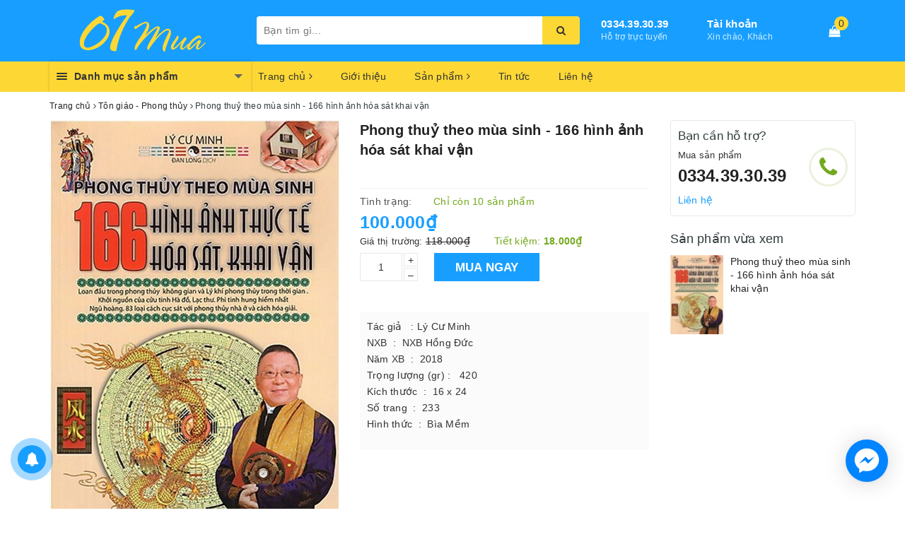

--- FILE ---
content_type: text/html; charset=utf-8
request_url: https://07mua.com/phong-thuy-theo-mua-sinh-166-hinh-anh-hoa-sat-khai-van
body_size: 41892
content:
<!DOCTYPE html>
<html lang="vi">
	<head>
		
		<meta name="msvalidate.01" content="357F8EF937C99C6DC8DAE3C1B3458CD1" />
		<meta name="google-site-verification" content="CeWtCBvueBTbYSnJDOBs8kfunQIs3U40ZDgPS_uOAII" />
		<meta charset="UTF-8" />
		<meta name="viewport" content="width=device-width, initial-scale=1, maximum-scale=1">			
		<title>
			Phong thuỷ theo mùa sinh - 166 hình ảnh hóa sát khai vận
			
			
			 | 07 Mua			
		</title>		
		<!-- ================= Page description ================== -->
		
		<meta name="description" content="Phong Thuỷ Theo M&#249;a Sinh - 166 H&#236;nh Ảnh Thực Tế Ho&#225; S&#225;t, Khai Vận Phong thủy theo m&#249;a sinh: 166 h&#236;nh ảnh thực tế H&#243;a S&#225;t, Khai Vận. Cuốn s&#225;ch lựa chọn 200 h&#236;nh ảnh thực giải th&#237;ch một c&#225;ch ch&#226;n thực v&#224; chuẩn x&#225;c về 166 loại phong thủy s&#225;t trong nh&#224; v&#224; ngo&#224;i nh&#224; thường gặp. D&#249;ng những h&#236;nh ảnh tinh chuẩn để thay thế cho">
		
		<!-- ================= Meta ================== -->
		<meta name="keywords" content="Phong thuỷ theo mùa sinh - 166 hình ảnh hóa sát khai vận, Tôn giáo - Phong thủy, Phong thủy - Tử vi - Bói toán, Sách Online, Phong thuỷ theo mùa sinh - 166 hình ảnh hóa sát khai vận, 07 Mua, 07mua.com"/>		
		<link rel="canonical" href="https://07mua.com/phong-thuy-theo-mua-sinh-166-hinh-anh-hoa-sat-khai-van"/>
		<meta name='revisit-after' content='1 days' />
		<meta name="robots" content="noodp,index,follow" />
		<!-- ================= Favicon ================== -->
		
		<link rel="icon" href="//bizweb.dktcdn.net/100/362/060/themes/730037/assets/favicon.png?1714918187336" type="image/x-icon" />
		
		
<meta property="og:type" content="product">
<meta property="og:title" content="Phong thuỷ theo mùa sinh - 166 hình ảnh hóa sát khai vận">

<meta property="og:image" content="http://bizweb.dktcdn.net/thumb/grande/100/362/060/products/53.jpg?v=1578964821540">
<meta property="og:image:secure_url" content="https://bizweb.dktcdn.net/thumb/grande/100/362/060/products/53.jpg?v=1578964821540">

<meta property="og:price:amount" content="100.000">
<meta property="og:price:currency" content="VND">

	<meta property="og:description" content="Phong Thuỷ Theo Mùa Sinh - 166 Hình Ảnh Thực Tế Hoá Sát, Khai Vận Phong thủy theo mùa sinh: 166 hình ảnh thực tế Hóa Sát, Khai Vận. Cuốn sách lựa chọn 200 hình ảnh thực giải thích một cách chân thực và chuẩn xác về 166 loại phong thủy sát trong nhà và ngoài nhà thường gặp. Dùng những hình ảnh tinh chuẩn để thay thế cho">
	<meta property="og:url" content="https://07mua.com/phong-thuy-theo-mua-sinh-166-hinh-anh-hoa-sat-khai-van">
	<meta property="og:site_name" content="07 Mua">
		<link rel="stylesheet" href="https://maxcdn.bootstrapcdn.com/bootstrap/3.3.7/css/bootstrap.min.css" integrity="sha384-BVYiiSIFeK1dGmJRAkycuHAHRg32OmUcww7on3RYdg4Va+PmSTsz/K68vbdEjh4u" crossorigin="anonymous">
		
		<link rel="stylesheet" href="//maxcdn.bootstrapcdn.com/font-awesome/4.7.0/css/font-awesome.min.css">
		<!-- Build Main CSS -->								
		<link href="//bizweb.dktcdn.net/100/362/060/themes/730037/assets/base.scss.css?1714918187336" rel="stylesheet" type="text/css" media="all" />		
		<link href="//bizweb.dktcdn.net/100/362/060/themes/730037/assets/ant-paris.scss.css?1714918187336" rel="stylesheet" type="text/css" media="all" />
		<link href="//bizweb.dktcdn.net/100/362/060/themes/730037/assets/edit.scss.css?1714918187336" rel="stylesheet" type="text/css" media="all" />
		<!-- Header JS -->	
		<script src="//bizweb.dktcdn.net/100/362/060/themes/730037/assets/jquery-2.2.3.min.js?1714918187336" type="text/javascript"></script> 
		<script src="//bizweb.dktcdn.net/100/362/060/themes/730037/assets/owl.carousel.min.js?1714918187336" type="text/javascript"></script>
		<!-- Bizweb javascript customer -->
		
		<!-- Bizweb conter for header -->
		<script>
	var Bizweb = Bizweb || {};
	Bizweb.store = '07mua.mysapo.net';
	Bizweb.id = 362060;
	Bizweb.theme = {"id":730037,"name":"Ant Kitchen","role":"main"};
	Bizweb.template = 'product';
	if(!Bizweb.fbEventId)  Bizweb.fbEventId = 'xxxxxxxx-xxxx-4xxx-yxxx-xxxxxxxxxxxx'.replace(/[xy]/g, function (c) {
	var r = Math.random() * 16 | 0, v = c == 'x' ? r : (r & 0x3 | 0x8);
				return v.toString(16);
			});		
</script>
<script>
	(function () {
		function asyncLoad() {
			var urls = ["https://google-shopping.sapoapps.vn/conversion-tracker/global-tag/661.js?store=07mua.mysapo.net","https://google-shopping.sapoapps.vn/conversion-tracker/event-tag/661.js?store=07mua.mysapo.net","https://social-contact.sapoapps.vn/api/genscript/script_fb_init?store=07mua.mysapo.net","https://google-shopping-v2.sapoapps.vn/api/conversion-tracker/global-tag/3430?store=07mua.mysapo.net"];
			for (var i = 0; i < urls.length; i++) {
				var s = document.createElement('script');
				s.type = 'text/javascript';
				s.async = true;
				s.src = urls[i];
				var x = document.getElementsByTagName('script')[0];
				x.parentNode.insertBefore(s, x);
			}
		};
		window.attachEvent ? window.attachEvent('onload', asyncLoad) : window.addEventListener('load', asyncLoad, false);
	})();
</script>


<script>
	window.BizwebAnalytics = window.BizwebAnalytics || {};
	window.BizwebAnalytics.meta = window.BizwebAnalytics.meta || {};
	window.BizwebAnalytics.meta.currency = 'VND';
	window.BizwebAnalytics.tracking_url = '/s';

	var meta = {};
	
	meta.product = {"id": 16723755, "vendor": "Văn Lang", "name": "Phong thuỷ theo mùa sinh - 166 hình ảnh hóa sát khai vận",
	"type": "Sách", "price": 100000 };
	
	
	for (var attr in meta) {
	window.BizwebAnalytics.meta[attr] = meta[attr];
	}
</script>

	
		<script src="/dist/js/stats.min.js?v=96f2ff2"></script>
	



<!-- Global site tag (gtag.js) - Google Analytics -->
<script async src="https://www.googletagmanager.com/gtag/js?id=UA-145885711-1"></script>
<script>
  window.dataLayer = window.dataLayer || [];
  function gtag(){dataLayer.push(arguments);}
  gtag('js', new Date());

  gtag('config', 'UA-145885711-1');
</script>
<script>

	window.enabled_enhanced_ecommerce = false;

</script>

<script>

	try {
		
				gtag('event', 'view_item', {
					event_category: 'engagement',
					event_label: "Phong thuỷ theo mùa sinh - 166 hình ảnh hóa sát khai vận"
				});
		
	} catch(e) { console.error('UA script error', e);}
	

</script>






<script>
	var eventsListenerScript = document.createElement('script');
	eventsListenerScript.async = true;
	
	eventsListenerScript.src = "/dist/js/store_events_listener.min.js?v=1b795e9";
	
	document.getElementsByTagName('head')[0].appendChild(eventsListenerScript);
</script>





				
		<script>var ProductReviewsAppUtil=ProductReviewsAppUtil || {};</script>
	</head>
	<body >
		<div id="box-wrapper">
			<header class="header">
	<div class="top-header">
		<div class="container">
			<div class="row">
				<div class="col-md-3 col-sm-6 col-xs-5 col-100-h">
					<a href="/" class="logo-wrapper">					
						<img src="//bizweb.dktcdn.net/100/362/060/themes/730037/assets/logo.png?1714918187336" alt="logo 07 Mua" />					
					</a>
				</div>
				<div class="col-100-h col-sm-6 col-xs-7 hidden-lg hidden-md">
					<div class="hotline">
						
						<a href="tel:0334.39.30.39">0334.39.30.39</a>
						
						<span>Hỗ trợ trực tuyến</span>
					</div>
				</div>
				<div class="col-md-5">
					<button type="button" class="navbar-toggle collapsed visible-sm visible-xs" id="trigger-mobile">
						<span class="sr-only">Toggle navigation</span>
						<span class="icon-bar"></span>
						<span class="icon-bar"></span>
						<span class="icon-bar"></span>
					</button>
					<div class="search-auto clearfix">
						<form class="input-group search-bar search_form" action="/search" method="get" role="search">		
							<input type="search" name="query" value="" placeholder="Bạn tìm gì..." class="input-group-field st-default-search-input search-text auto-search-ant" autocomplete="off">
							<span class="input-group-btn">
								<button class="btn icon-fallback-text">
									<i class="fa fa-search"></i>
								</button>
							</span>
						</form>
						
						<div id='search_suggestion'>
	<div id='search_top'>
		<div id="product_results"></div>
		<div id="article_results"></div>
	</div>
	<div id='search_bottom'>
		<a class='show_more' href='#'>Hiển thị tất cả kết quả cho "<span></span>"</a>
	</div>
</div>
<script>
	$(document).ready(function ($) {
	var settings = {
			searchArticle: "0",
			articleLimit: ,
			productLimit: ,
				showDescription: "0"
								   };
	var suggestionWrap = document.getElementById('search_suggestion');
	var searchTop = document.getElementById('search_top');
	var productResults = document.getElementById('product_results');
	var articleResults = document.getElementById('article_results');
	var searchBottom = document.getElementById('search_bottom');
	var isArray = function(a) {
		return Object.prototype.toString.call(a) === "[object Array]";
	}
	var createEle = function(desc) {
		if (!isArray(desc)) {
			return createEle.call(this, Array.prototype.slice.call(arguments));
		}
		var tag = desc[0];
		var attributes = desc[1];
		var el = document.createElement(tag);
		var start = 1;
		if (typeof attributes === "object" && attributes !== null && !isArray(attributes)) {
			for (var attr in attributes) {
				el[attr] = attributes[attr];
			}
			start = 2;
		}
		for (var i = start; i < desc.length; i++) {
			if (isArray(desc[i])) {
				el.appendChild(createEle(desc[i]));
			}
			else {
				el.appendChild(document.createTextNode(desc[i]));
			}
		}
		return el;
	}
	var loadResult = function(data, type) {
		if(type==='product')
		{
			productResults.innerHTML = '';
		}
		if(type==='article')
		{
			articleResults.innerHTML = '';
		}
		var articleLimit = parseInt(settings.articleLimit);
		var productLimit = parseInt(settings.productLimit);
		var showDescription = settings.showDescription;
		if(data.indexOf('<iframe') > -1) {
			data = data.substr(0, (data.indexOf('<iframe') - 1))
		}
		var dataJson = JSON.parse(data);
		if(dataJson.results !== undefined)
		{
			var resultList = [];
			searchTop.style.display = 'block';
			if(type === 'product') {
				productResults.innerHTML = ''
				productLimit = Math.min(dataJson.results.length, productLimit);
				for(var i = 0; i < productLimit; i++) {
					resultList[i] = dataJson.results[i];
				}
			}
			else {
				articleResults.innerHTML = '';
				articleLimit = Math.min(dataJson.results.length, articleLimit);
				for(var i = 0; i < articleLimit; i++) {
					resultList[i] = dataJson.results[i];
				}
			}
			var searchTitle = 'Sản phẩm gợi ý'
			if(type === 'article') {
				searchTitle = 'Bài viết';
			}
			var searchHeading = createEle(['h3', searchTitle]);
			var searchList = document.createElement('ul');
			for(var index = 0; index < resultList.length; index++) {
				var item = resultList[index];
				var priceDiv = '';
				var descriptionDiv = '';
				if(type == 'product') {
					if(item.price_contact) {
						priceDiv = ['div', {className: 'item_price'},
									['ins', item.price_contact]
								   ];
					}
					else {
						if(item.price_from) {
							priceDiv = ['div', {className: 'item_price'},
										['span', 'Từ '],
										['ins', item.price_from]
									   ];
						}
						else {
							priceDiv = ['div', {className: 'item_price'},
										['ins', parseFloat(item.price)  ? item.price : 'Liên hệ']
									   ];
						}
					}
					if(item.compare_at_price !== undefined) {
						priceDiv.push(['del', item.compare_at_price]);
					}
				}
				if(showDescription == '1') {
					descriptionDiv = ['div', {className: 'item_description'}, item.description]
				}
				var searchItem = createEle(
					['li',
					 ['a', {href: item.url, title: item.title},
					  ['div', {className: 'item_image'},
					   ['img', {src: item.thumbnail, alt: item.title}]
					  ],
					  ['div', {className: 'item_detail'},
					   ['div', {className: 'item_title'},
						['h4', item.title]
					   ],
					   priceDiv, descriptionDiv
					  ]
					 ]
					]
				)
				searchList.appendChild(searchItem);
			}
			if(type === 'product') {
				productResults.innerHTML = '';
				productResults.appendChild(searchHeading);
				productResults.appendChild(searchList);
			}
			else {
				articleResults.innerHTML = '';
				articleResults.appendChild(searchHeading);
				articleResults.appendChild(searchList);
			}
		}
		else
		{
			if(type !== 'product' && false)
			{
				searchTop.style.display = 'none'
			}
		}
	}
	var loadAjax = function(q) {
		if(settings.searchArticle === '1') {
			loadArticle(q);
		}
		loadProduct(q);
	}
	var loadProduct = function(q) {
		var xhttp = new XMLHttpRequest();
		xhttp.onreadystatechange = function() {
			if(this.readyState == 4 && this.status == 200) {
				loadResult(this.responseText, 'product')
			}
		}
		xhttp.open('GET', '/search?type=product&q=' + q + '&view=json', true);
		xhttp.send();
	}
	var loadArticle = function(q) {
		var xhttp = new XMLHttpRequest();
		xhttp.onreadystatechange = function() {
			if(this.readyState == 4 && this.status == 200) {
				loadResult(this.responseText, 'article')
			}
		}
		xhttp.open('GET', '/search?type=article&q=' + q + '&view=json', true);
		xhttp.send();
	}
	var searchForm = document.querySelectorAll('form[action="/search"]');
	var getPos = function(el) {
		for (var lx=0, ly=0; el != null; lx += el.offsetLeft, ly += el.offsetTop, el = el.offsetParent);
		return {x: lx,y: ly};
	}
	var initSuggestion = function(el) {

		var parentTop = el.offsetParent.offsetTop;
		var position = getPos(el);
		var searchInputHeight = el.offsetHeight;
		var searchInputWidth = el.offsetWidth;
		var searchInputX = position.x;
		var searchInputY = position.y;
		var suggestionPositionX = searchInputX;
		var suggestionPositionY = searchInputY + searchInputHeight;
		suggestionWrap.style.left = '0px';
		suggestionWrap.style.top = 40 + 'px';
		suggestionWrap.style.width = searchInputWidth + 'px';
	}
	window.__q__ = '';
	var loadAjax2 = function (q) {
		if(settings.searchArticle === '1') {
		}
		window.__q__ = q;
		return $.ajax({
			url: '/search?type=product&q=' + q + '&view=json',
			type:'GET'
		}).promise();
	};
	if(searchForm.length > 0) {
		for(var i = 0; i < searchForm.length; i++) {
			var form = searchForm[i];
			var searchInput = form.querySelector('.auto-search-ant');
			var keyup = Rx.Observable.fromEvent(searchInput, 'keyup')
			.map(function (e) {
				var __q = e.target.value;
				initSuggestion(e.target);
				if(__q === '' || __q === null) {
					suggestionWrap.style.display = 'none';
				}
				else{
					suggestionWrap.style.display = 'block';
					var showMore = searchBottom.getElementsByClassName('show_more')[0];
					showMore.setAttribute('href', '/search?q=' + __q);
					showMore.querySelector('span').innerHTML = __q;
				}
				return e.target.value;
			})
			.filter(function (text) {
				return text.length > 0;
			})
			.debounce(300  )
			.distinctUntilChanged();
			var searcher = keyup.flatMapLatest(loadAjax2);
			searcher.subscribe(
				function (data) {
					loadResult(data, 'product');
					if(settings.searchArticle === '1') {
						loadArticle(window.__q__);
					}
				},
				function (error) {

				});
		}
	}
	window.addEventListener('click', function() {
		suggestionWrap.style.display = 'none';
	});
	});

</script>
						
					</div>
					<div class="mobile-cart visible-sm visible-xs">
						<a href="javascript:void(0)" title="Giỏ hàng">
							<img src="//bizweb.dktcdn.net/100/362/060/themes/730037/assets/shopping-cart.svg?1714918187336" alt="Giỏ hàng" />
							<div class="cart-right">
								<span class="count_item_pr">0</span>
							</div>
						</a>
					</div>
				</div>
				<div class="col-md-4 hidden-sm hidden-xs head-right">
					<div class="hotline">
						
						<a href="tel:0334.39.30.39">0334.39.30.39</a>
						
						<span>Hỗ trợ trực tuyến</span>
					</div>
					<div class="index-account">
						<a href="/account">Tài khoản</a>
						<span>Xin chào, Khách</span>
						<ul>
							
							<li><a href="/account/login">Đăng nhập</a></li>
							<li><a href="/account/register">Đăng ký</a></li>
							
						</ul>
					</div>
					<div class="index-cart">
						<a href="javascript:void(0)"><i class="fa fa-shopping-bag"></i></a>
						<span class="cnt crl-bg count_item_pr">0</span>
					</div>
				</div>
			</div>
		</div>
	</div>
	<div class="main-navigation">
		<div class="container">
			<nav class="hidden-sm hidden-xs">
	<div class="col-md-3 no-padding">
		<div class="mainmenu mainmenu-other">
			<div class="line"><i></i><i></i><i></i></div>
			<span>Danh mục sản phẩm</span>
			<div class="nav-cate">
				<ul id="menu2017">
					
					
					
					
					
					
					<li class="dropdown menu-item-count">
						<h3>
							<img src="//bizweb.dktcdn.net/100/362/060/themes/730037/assets/index-cate-icon-1.png?1714918187336" alt="Sách Online" />
							<a href="/sach">Sách Online</a>
						</h3>
						<div class="subcate gd-menu">
							
							
							<aside>
								<strong>
									<a href="/sach-kinh-te" class="">Sách kinh tế</a>
								</strong>
								
								<a href="/nhan-vat-bai-hoc-kinh-doanh" class="">Nhân vật - Bài học kinh doanh</a>
								
								<a href="/khoi-nghiep-lam-giau" class="">Khởi nghiệp - Làm giàu</a>
								
								<a href="/quang-tri-kinh-doanh-nghe-thuat-lanh-dao" class="">Quảng trị kinh doanh - Nghệ thuật lãnh đạo</a>
								
								<a href="/tai-chinh-tien-te" class="">Tài chính - tiền tệ</a>
								
								<a href="/marketing-ban-hang" class="">Marketing - Bán hàng</a>
								
								<a href="/sach-kinh-te" class="">Xem tất cả Sách kinh tế</a>
							</aside>
							
							
							
							<aside>
								<strong>
									<a href="/sach-ke-toan" class="">Sách kế toán</a>
								</strong>
								
								<a href="/thue-ke-toan-thue" class="">Thuế - Kế toán Thuế</a>
								
								<a href="/ke-toan-hanh-chinh-su-nghiep" class="">Kế toán hành chính sự nghiệp</a>
								
								<a href="/ke-toan-doanh-nghiep" class="">Kế toán doanh nghiệp</a>
								
								<a href="/giao-trinh-ke-toan" class="">Giáo trình kế toán</a>
								
								<a href="/ke-toan-khac-mau-soan-thao-van-ban" class="">Kế toán khác - Mẫu soạn thảo văn bản</a>
								
								<a href="/sach-ke-toan" class="">Xem tất cả Sách kế toán</a>
							</aside>
							
							
							
							<aside>
								<strong>
									<a href="/sach-phap-luat" class="">Sách pháp luật</a>
								</strong>
								
								<a href="/luat-cong-doan-cac-co-quan-hanh-chinh-su-nghiep" class="">Luật công đoàn - Các cơ quan hành chính sự nghiệp</a>
								
								<a href="/luat-dat-dai-xay-dung-nong-thon" class="">Luật đất đai - Xây dựng nông thôn</a>
								
								<a href="/luat-hinh-su-luat-dan-su" class="">Luật Hình sự - Luật dân sự</a>
								
								<a href="/luat-doanh-nghiep-luat-thuong-mai-luat-dau-tu" class="">Luật Doanh nghiệp - luật thương mại - luật đầu tư</a>
								
								<a href="/luat-ke-toan-thue" class="">Luật Kế toán - thuế</a>
								
								<a href="/luat-lao-dong-luat-bao-hiem" class="">Luật lao động - Luật bảo hiểm</a>
								
								<a href="/cac-van-ban-luat-khac" class="">Các văn bản luật khác</a>
								
								<a href="/sach-phap-luat" class="">Xem tất cả Sách pháp luật</a>
							</aside>
							
							
							
							<aside>
								<strong>
									<a href="/van-hoc" class="">Văn học</a>
								</strong>
								
								<a href="/van-hoc-nuoc-ngoai" class="">Văn học nước ngoài</a>
								
								<a href="/van-hoc-viet-nam" class="">Văn học Việt Nam</a>
								
								<a href="/truyen-tranh" class="">Truyện tranh</a>
								
								<a href="/truyen-kinh-di-huyen-bi-than-thoai" class="">Truyện kinh dị - Huyền bí - Thần thoại</a>
								
								<a href="/hoi-ky-phong-su-lich-su-chinh-tri" class="">Hồi ký - Phóng sự - Lịch sử - Chính trị</a>
								
								<a href="/van-hoc" class="">Xem tất cả Văn học</a>
							</aside>
							
							
							
							<aside>
								<strong>
									<a href="/tu-dien-ngoai-ngu" class="">Từ điển - Ngoại ngữ</a>
								</strong>
								
								<a href="/tu-dien" class="">Từ điển</a>
								
								<a href="/sach-ngoai-ngu" class="">Sách ngoại ngữ</a>
								
								<a href="/tu-dien-ngoai-ngu" class="">Xem tất cả Từ điển - Ngoại ngữ</a>
							</aside>
							
							
							
							<aside>
								<strong>
									<a href="/y-hoc" class="">Y học</a>
								</strong>
								
								<a href="/y-hoc-co-truyen" class="">Y học Cổ truyền</a>
								
								<a href="/y-hoc-thuong-thuc" class="">Y học thường thức</a>
								
								<a href="/y-hoc" class="">Xem tất cả Y học</a>
							</aside>
							
							
							
							<aside>
								<strong>
									<a href="/chinh-tri-triet-hoc" class="">Chính trị - Triết học</a>
								</strong>
								
								<a href="/triet-hoc-phuong-dong" class="">Triết học phương đông</a>
								
								<a href="/triet-hoc-phuong-tay" class="">Triết học Phương Tây</a>
								
								<a href="/chinh-tri" class="">Chính trị</a>
								
								<a href="/chinh-tri-triet-hoc" class="">Xem tất cả Chính trị - Triết học</a>
							</aside>
							
							
							
							<aside>
								<strong>
									<a href="/thuong-thuc-doi-song" class="">Thường thức - Đời sống</a>
								</strong>
								
								<a href="/nau-an" class="">Nấu ăn</a>
								
								<a href="/cham-soc-suc-khoe" class="">Chăm sóc sức khỏe</a>
								
								<a href="/nu-cong-gia-chanh" class="">Nữ công gia chánh</a>
								
								<a href="/ky-nang-song" class="">Kỹ năng sống</a>
								
								<a href="/thuong-thuc-doi-song" class="">Xem tất cả Thường thức - Đời sống</a>
							</aside>
							
							
							
							<aside>
								<strong>
									<a href="/doanh-nhan-van-hoa" class="">Danh nhân - Văn hóa</a>
								</strong>
								
								<a href="/danh-nhan" class="">Danh nhân</a>
								
								<a href="/du-lich" class="">Du lịch</a>
								
								<a href="/van-hoa" class="">Văn hóa</a>
								
								<a href="/doanh-nhan-van-hoa" class="">Xem tất cả Danh nhân - Văn hóa</a>
							</aside>
							
							
							
							<aside>
								<strong>
									<a href="/ton-giao-phong-thuy" class="">Tôn giáo - Phong thủy</a>
								</strong>
								
								<a href="/ton-giao" class="">Tôn Giáo</a>
								
								<a href="/kinh-dich-tam-linh" class="">Kinh Dịch - Tâm linh</a>
								
								<a href="/phong-thuy-tu-vi-boi-toan" class="">Phong thủy - Tử vi - Bói toán</a>
								
								<a href="/ton-giao-phong-thuy" class="">Xem tất cả Tôn giáo - Phong thủy</a>
							</aside>
							
							
							
							<aside>
								<strong>
									<a href="/nghe-thuat-kien-truc" class="">NGHỆ THUẬT - KIẾN TRÚC</a>
								</strong>
								
								<a href="/hoi-hoa-dieu-khac" class="">Hội Họa - Điêu Khắc</a>
								
								<a href="/am-nhac-dien-anh" class="">Âm nhạc  - Điện ảnh</a>
								
								<a href="/my-thuat-kien-truc" class="">Mỹ thuật - Kiến trúc</a>
								
								<a href="/nghe-thuat-kien-truc" class="">Xem tất cả NGHỆ THUẬT - KIẾN TRÚC</a>
							</aside>
							
							
						</div>
					</li>
					
					
					
					
					<li class="dropdown menu-item-count">
						<h3>
							<img src="//bizweb.dktcdn.net/100/362/060/themes/730037/assets/index-cate-icon-2.png?1714918187336" alt="Bách Hóa Online" />
							<a href="/bach-hoa">Bách Hóa Online</a>
						</h3>
						<div class="subcate gd-menu">
							
							
							<aside>
								<a href="/do-uon-cac-loai" class="">Đồ uốn các loại</a>
							</aside>
							
							
							
							<aside>
								<a href="/sua-ta-cac-loai" class="">Sữa - Tã các loại</a>
							</aside>
							
							
							
							<aside>
								<a href="/mi-chao-pho-an-lien" class="">Mì - Cháo - Phở Ăn liền</a>
							</aside>
							
							
							
							<aside>
								<a href="/dau-an-nuoc-cham-gia-vi" class="">Dầu ăn - Nước chấm - Gia vị</a>
							</aside>
							
							
							
							<aside>
								<a href="/banh-keo-cac-loai" class="">Bánh kẹo các loại</a>
							</aside>
							
							
							
							<aside>
								<a href="/cham-soc-ca-nhan" class="">Chăm sóc cá nhân</a>
							</aside>
							
							
							
							<aside>
								<a href="/ve-sinh-nha-cua" class="">Vệ sinh nhà cửa</a>
							</aside>
							
							
							
							<aside>
								<strong>
									<a href="/do-dung-nha-bep" class="">Đồ dùng nhà bếp</a>
								</strong>
								
								<a href="/gia-ke-de-do" class="">Giá kệ để đồ</a>
								
								<a href="/noi-xoong" class="">Nồi xoong</a>
								
								<a href="/hop-lo-khay-gia-vi" class="">Hộp - Lọ - Khay gia vị</a>
								
								<a href="/dao-keo-thot" class="">Dao - Kéo - Thớt</a>
								
								<a href="/dung-cu-che-bien-rau-cu" class="">Dụng cụ chế biến rau củ</a>
								
								<a href="/can-nha-bep" class="">Cân nhà bếp</a>
								
								<a href="/dung-cu-rua-chen" class="">Dụng cụ Rữa chén</a>
								
								<a href="/tap-de-khan-nha-bep" class="">Tạp dề - khăn nhà bếp</a>
								
								<a href="/mang-boc-tui-bao-ve-thuc-pham" class="">Màng bọc - Túi bảo vệ thực phẩm</a>
								
								<a href="/do-dung-nha-bep" class="">Xem tất cả Đồ dùng nhà bếp</a>
							</aside>
							
							
							
							<aside>
								<a href="/thuc-pham-dong-hop" class="">Thực phẩm đóng hộp</a>
							</aside>
							
							
							
							<aside>
								<a href="/thuc-pham-khac" class="">Thực phẩm khác</a>
							</aside>
							
							
						</div>
					</li>
					
					
					
					
					<li class="dropdown menu-item-count">
						<h3>
							<img src="//bizweb.dktcdn.net/100/362/060/themes/730037/assets/index-cate-icon-3.png?1714918187336" alt="Sức Khõe - sắc Đẹp" />
							<a href="/my-pham-lam-dep">Sức Khõe - sắc Đẹp</a>
						</h3>
						<div class="subcate gd-menu">
							
							
							<aside>
								<a href="/cham-soc-da" class="">Chăm sóc da</a>
							</aside>
							
							
							
							<aside>
								<a href="/son-cham-soc-moi" class="">Son & Chăm sóc môi</a>
							</aside>
							
							
							
							<aside>
								<a href="/trang-diem-da" class="">Trang điểm da</a>
							</aside>
							
							
							
							<aside>
								<a href="/trang-diem-mat" class="">Trang điểm Mắt</a>
							</aside>
							
							
							
							<aside>
								<a href="/my-pham-nam" class="">Mỹ phẩm nam</a>
							</aside>
							
							
							
							<aside>
								<a href="/tam-cham-soc-co-the" class="">Tắm & Chăm sóc cơ thể</a>
							</aside>
							
							
							
							<aside>
								<a href="/cham-soc-toc" class="">Chăm sóc tóc</a>
							</aside>
							
							
							
							<aside>
								<a href="/cham-soc-rang-mieng" class="">Chăm sóc răng miệng</a>
							</aside>
							
							
							
							<aside>
								<a href="/may-massage-thiet-bi-y-te" class="">Máy massage & Thiết bị y tế</a>
							</aside>
							
							
							
							<aside>
								<a href="/dung-cu-lam-dep" class="">Dụng cụ làm đẹp</a>
							</aside>
							
							
							
							<aside>
								<a href="/ve-sinh-phu-nu-ho-tro-tinh-duc" class="">Vệ sinh phụ nữ & Hỗ trợ tình dục</a>
							</aside>
							
							
							
							<aside>
								<a href="/nuoc-hoa" class="">Nước hoa</a>
							</aside>
							
							
							
							<aside>
								<a href="/vitamin-thuc-pham-chuc-nang" class="">Vitamin & Thực phẩm chức năng</a>
							</aside>
							
							
							
							<aside>
								<a href="/hoa-my-pham-khac" class="">Hoá Mỹ Phẩm & Khác</a>
							</aside>
							
							
						</div>
					</li>
					
					
					
					
					<li class="dropdown menu-item-count">
						<h3>
							<img src="//bizweb.dktcdn.net/100/362/060/themes/730037/assets/index-cate-icon-4.png?1714918187336" alt="Văn Phòng Phẩm" />
							<a href="/van-phong-pham">Văn Phòng Phẩm</a>
						</h3>
						<div class="subcate gd-menu">
							
							
							<aside>
								<a href="/but-muc" class="">Bút - Mực</a>
							</aside>
							
							
							
							<aside>
								<a href="/giay-in-van-phong" class="">Giấy in văn phòng</a>
							</aside>
							
							
							
							<aside>
								<a href="/file-ho-so-phieu-thu" class="">File hồ sơ - Phiếu thu</a>
							</aside>
							
							
							
							<aside>
								<a href="/so-tap-name-card" class="">Sổ - Tập - Name card</a>
							</aside>
							
							
							
							<aside>
								<a href="/bang-keo-dao-keo" class="">Băng keo - Dao - Kéo</a>
							</aside>
							
							
							
							<aside>
								<a href="/dung-cu-van-phong-pham" class="">Dụng cụ văn phòng phẩm</a>
							</aside>
							
							
							
							<aside>
								<a href="/may-tinh-thiet-bi-van-phong" class="">Máy tính - Thiết bị văn phòng</a>
							</aside>
							
							
							
							<aside>
								<a href="/lich-treo-tuong" class="">Lịch treo tường</a>
							</aside>
							
							
						</div>
					</li>
					
					
					
					
					<li class="dropdown menu-item-count">
						<h3>
							<img src="//bizweb.dktcdn.net/100/362/060/themes/730037/assets/index-cate-icon-5.png?1714918187336" alt="Thời Trang - Phụ Kiện" />
							<a href="/thoi-trang-phu-kien">Thời Trang - Phụ Kiện</a>
						</h3>
						<div class="subcate gd-menu">
							
							
							<aside>
								<a href="/thoi-trang-nam" class="">Thời trang nam</a>
							</aside>
							
							
							
							<aside>
								<a href="/thoi-trang-nu" class="">Thời trang nữ</a>
							</aside>
							
							
							
							<aside>
								<a href="/phu-kien-thoi-trang" class="">Phụ kiện thời trang</a>
							</aside>
							
							
						</div>
					</li>
					
					
					
					
					<li class="dropdown menu-item-count">
						<h3>
							<img src="//bizweb.dktcdn.net/100/362/060/themes/730037/assets/index-cate-icon-6.png?1714918187336" alt="Điện Gia Dụng - Thiết Bị vệ Sinh" />
							<a href="/dien-gia-dung-thiet-bi-ve-sinh">Điện Gia Dụng - Thiết Bị vệ Sinh</a>
						</h3>
						<div class="subcate gd-menu">
							
							
							<aside>
								<strong>
									<a href="/thiet-bi-dien" class="">Thiết Bị Điện</a>
								</strong>
								
								<a href="/o-cam-cong-tac" class="">Ổ Cắm - Công Tắc</a>
								
								<a href="/thiet-bi-dong-ngat" class="">Thiết Bị Đóng Ngắt</a>
								
								<a href="/thiet-bi-chieu-sang" class="">Thiết Bị Chiếu Sáng</a>
								
								<a href="/quat-dien" class="">Quạt Điện</a>
								
								<a href="/may-bom-nuoc-phu-kien" class="">Máy Bơm Nước - Phụ Kiện</a>
								
								<a href="/day-dien-phu-kien" class="">Dây Điện - Phụ Kiện</a>
								
								<a href="/thiet-bi-dien" class="">Xem tất cả Thiết Bị Điện</a>
							</aside>
							
							
							
							<aside>
								<strong>
									<a href="/thiet-bi-ve-sinh" class="">Thiết Bị Vệ sinh</a>
								</strong>
								
								<a href="/lavabo-tu-lavabo" class="">LaVaBo - Tủ LaVaBo</a>
								
								<a href="/voi-sen-voi-cac-loai" class="">Vòi Sen - Vòi Các Loại</a>
								
								<a href="/ban-cau-bon-tieu" class="">Bàn Cầu - Bồn tiểu</a>
								
								<a href="/phu-kien-phong-tam" class="">Phụ kiện Phóng Tắm</a>
								
								<a href="/thiet-bi-ve-sinh" class="">Xem tất cả Thiết Bị Vệ sinh</a>
							</aside>
							
							
						</div>
					</li>
					
					
					
					
					<li class="dropdown menu-item-count">
						<h3>
							<img src="//bizweb.dktcdn.net/100/362/060/themes/730037/assets/index-cate-icon-7.png?1714918187336" alt="Nhà Cửa" />
							<a href="/nha-cua">Nhà Cửa</a>
						</h3>
						<div class="subcate gd-menu">
							
							
							<aside>
								<strong>
									<a href="/do-dung-phong-ngu" class="">Đồ dùng phòng ngủ</a>
								</strong>
								
								<a href="/bo-chan-ga-goi" class="">Bộ chăn ga gối</a>
								
								<a href="/goi-cac-loai" class="">Gối các loại</a>
								
								<a href="/ga-chong-tham" class="">Ga chống thấm</a>
								
								<a href="/bo-ga-goi" class="">Bộ ga gối</a>
								
								<a href="/chan-men" class="">Chăn - Mền</a>
								
								<a href="/nem-chieu" class="">Nệm - Chiếu</a>
								
								<a href="/mung-mang-ngu" class="">Mùng - Màng ngủ</a>
								
								<a href="/san-pham-phong-ngu-khac" class="">Sản phẩm phòng ngủ khác</a>
								
								<a href="/do-dung-phong-ngu" class="">Xem tất cả Đồ dùng phòng ngủ</a>
							</aside>
							
							
							
							<aside>
								<strong>
									<a href="/do-dung-nha-bep-1" class="">Đồ dùng nhà bếp</a>
								</strong>
								
								<a href="/gia-ke-de-do" class="">Giá kệ để đồ</a>
								
								<a href="/noi-xoong" class="">Nồi xoong</a>
								
								<a href="/hop-lo-khay-gia-vi" class="">Hộp - Lọ - Khay gia vị</a>
								
								<a href="/dao-keo-thot" class="">Dao - Kéo - Thớt</a>
								
								<a href="/dung-cu-che-bien-rau-cu" class="">Dụng cụ chế biến rau củ</a>
								
								<a href="/can-nha-bep" class="">Cân nhà bếp</a>
								
								<a href="/dung-cu-rua-chen" class="">Dụng cụ Rữa chén</a>
								
								<a href="/tap-de-khan-nha-bep" class="">Tạp dề - khăn nhà bếp</a>
								
								<a href="/mang-boc-tui-bao-ve-thuc-pham" class="">Màng bọc - Túi bảo vệ thực phẩm</a>
								
								<a href="/do-dung-nha-bep-1" class="">Xem tất cả Đồ dùng nhà bếp</a>
							</aside>
							
							
							
							<aside>
								<strong>
									<a href="/do-dung-sinh-hoat" class="">Đồ dùng sinh hoạt</a>
								</strong>
								
								<a href="/tu-ke-tui-dung-giay" class="">Tủ, Kệ, Túi Đựng Giày</a>
								
								<a href="/moc-treo" class="">Móc treo</a>
								
								<a href="/do-di-mua" class="">Đồ đi mưa</a>
								
								<a href="/hop-dung-com-va-tui-giu-nhiet" class="">Hộp đựng cơm và túi giữ nhiệt</a>
								
								<a href="/hop-thung-dung-do" class="">Hộp, thùng đựng đồ</a>
								
								<a href="/tham-lot-chan" class="">Thảm lót chân</a>
								
								<a href="/pin-va-sac-thong-dung" class="">Pin và sạc thông dụng</a>
								
								<a href="/tu-nhua-tu-vai" class="">Tủ nhựa - Tủ vải</a>
								
								<a href="/tam-lot-vo-boc-trang-tri" class="">Tấm lót, vỏ bọc trang trí</a>
								
								<a href="/do-dung-sinh-hoat" class="">Xem tất cả Đồ dùng sinh hoạt</a>
							</aside>
							
							
							
							<aside>
								<strong>
									<a href="/do-dung-phong-an" class="">Đồ dùng phòng ăn</a>
								</strong>
								
								<a href="/binh-va-ly-giu-nhiet" class="">Bình và ly giữ nhiệt</a>
								
								<a href="/binh-ly-bo-ly-tach" class="">Bình, ly, bộ ly tách</a>
								
								<a href="/do-dung-uong-tra-cafe" class="">Đồ dùng uống trà, cafe</a>
								
								<a href="/may-binh-loc-nuoc" class="">Máy, bình lọc nước</a>
								
								<a href="/muong-dua-nia-dao-an" class="">Muỗng, đũa, nĩa, dao ăn</a>
								
								<a href="/to-chen-dia" class="">Tô, chén, đĩa</a>
								
								<a href="/tam-lot-khan-trai-ban-an" class="">Tấm lót, khăn trải bàn ăn</a>
								
								<a href="/khay-mam" class="">Khay, mâm</a>
								
								<a href="/dung-cu-mo-ruou-do-hop" class="">Dụng cụ mở rượu, đồ hộp</a>
								
								<a href="/do-dung-phong-an" class="">Xem tất cả Đồ dùng phòng ăn</a>
							</aside>
							
							
							
							<aside>
								<strong>
									<a href="/thiet-bi-do-phong-tam" class="">Thiết bị - Đồ phòng tắm</a>
								</strong>
								
								<a href="/gia-moc-ke-phong-tam" class="">Giá, móc, kệ phòng tắm</a>
								
								<a href="/voi-sen-voi-chau-rua" class="">Vòi sen, vòi chậu rửa</a>
								
								<a href="/khan-mat-khan-tam" class="">Khăn mặt, khăn tắm</a>
								
								<a href="/hop-dung-kem-danh-rang-ban-chai" class="">Hộp đựng kem đánh răng, bàn chải</a>
								
								<a href="/hop-giay-ve-sinh-trong-toilet" class="">Hộp giấy vệ sinh trong toilet</a>
								
								<a href="/ban-cau-chau-lavabo" class="">Bàn cầu, chậu lavabo</a>
								
								<a href="/xo-chau" class="">Xô, chậu</a>
								
								<a href="/guong-phong-tam" class="">Gương Phòng Tắm</a>
								
								<a href="/ghe-ke-chan-ghe-toilet" class="">Ghế kê chân, ghế toilet</a>
								
								<a href="/thiet-bi-do-phong-tam" class="">Xem tất cả Thiết bị - Đồ phòng tắm</a>
							</aside>
							
							
							
							<aside>
								<strong>
									<a href="/ve-sinh-cham-soc-nha-cua" class="">Vệ sinh chăm sóc nhà cữa</a>
								</strong>
								
								<a href="/thiet-bi-duoi-bat-va-diet-con-trung" class="">Thiết bị đuổi bắt và diệt côn trùng</a>
								
								<a href="/cay-lau-nha" class="">Cây lau nhà</a>
								
								<a href="/voi-xit-rua" class="">Vòi xịt rửa</a>
								
								<a href="/tui-banh-giat" class="">Túi, banh giặt</a>
								
								<a href="/dung-cu-thong-cong" class="">Dụng cụ thông cống</a>
								
								<a href="/thung-rac-cay-hot-rac" class="">Thùng rác & cây hốt rác</a>
								
								<a href="/tui-dung-rac" class="">Túi đựng rác</a>
								
								<a href="/choi-quet-bui-cay-lan-bui" class="">Chổi quét bụi, cây lăn bụi</a>
								
								<a href="/khan-lau-da-nang" class="">Khăn lau đa năng</a>
								
								<a href="/ve-sinh-cham-soc-nha-cua" class="">Xem tất cả Vệ sinh chăm sóc nhà cữa</a>
							</aside>
							
							
							
							<aside>
								<a href="/noi-that-phong-khach" class="">Nội thất phòng khách</a>
							</aside>
							
							
							
							<aside>
								<a href="/ngoai-that" class="">Ngoại thất</a>
							</aside>
							
							
							
							<aside>
								<strong>
									<a href="/dung-cu-lam-banh" class="">Dụng cụ làm bánh</a>
								</strong>
								
								<a href="/khuon-khay-dung-cu-lam-banh" class="">Khuôn, khay & dụng cụ làm bánh</a>
								
								<a href="/khuon-dung-cu-lam-rau-cau" class="">Khuôn & dụng cụ làm rau câu</a>
								
								<a href="/khuon-va-dung-cu-lam-kem" class="">Khuôn và dụng cụ làm kem</a>
								
								<a href="/cay-danh-trung-tao-bot-cafe" class="">Cây đánh trứng, tạo bọt cafe</a>
								
								<a href="/dung-cu-lam-banh" class="">Xem tất cả Dụng cụ làm bánh</a>
							</aside>
							
							
							
							<aside>
								<a href="/noi-that-phong-ngu" class="">Nội thất phòng ngủ</a>
							</aside>
							
							
							
							<aside>
								<a href="/noi-that-bep-phong-an" class="">Nội thất bếp - phòng ăn</a>
							</aside>
							
							
							
							<aside>
								<a href="/noi-that-phong-tre-em" class="">Nội thất phòng trẻ em</a>
							</aside>
							
							
							
							<aside>
								<a href="/do-dung-trong-nha-khac" class="">Đồ dùng trong nhà khác</a>
							</aside>
							
							
						</div>
					</li>
					
					
					
					
					<li class="dropdown menu-item-count">
						<h3>
							<img src="//bizweb.dktcdn.net/100/362/060/themes/730037/assets/index-cate-icon-8.png?1714918187336" alt="Điện Tử - Phụ Kiện" />
							<a href="/dien-tu-phu-kien">Điện Tử - Phụ Kiện</a>
						</h3>
						<div class="subcate gd-menu">
							
							
							<aside>
								<strong>
									<a href="/may-tinh-laptop" class="">Máy Tính - LapTop</a>
								</strong>
								
								<a href="/laptop" class="">LapTop</a>
								
								<a href="/may-tinh-ban" class="">Máy Tính Bàn</a>
								
								<a href="/linh-kien-may-tinh" class="">Linh Kiện Máy Tính</a>
								
								<a href="/chuot-ban-phim" class="">Chuột - Bàn Phím</a>
								
								<a href="/thiet-bi-mang" class="">Thiết bị Mạng</a>
								
								<a href="/usb-o-cung" class="">USB - Ổ Cứng</a>
								
								<a href="/may-in-scan-may-chieu" class="">Máy In - Scan - Máy Chiếu</a>
								
								<a href="/phan-mem-phu-kien-khac" class="">Phần Mềm - Phụ Kiện khác</a>
								
								<a href="/may-tinh-laptop" class="">Xem tất cả Máy Tính - LapTop</a>
							</aside>
							
							
							
							<aside>
								<strong>
									<a href="/thiet-bi-dien-tu" class="">Thiết Bị Điện Tử</a>
								</strong>
								
								<a href="/thiet-bi-am-thanh" class="">Thiết Bị âm Thanh</a>
								
								<a href="/tai-nghe" class="">Tai Nghe</a>
								
								<a href="/thiet-bi-deo-thong-minh" class="">Thiết Bị Đeo Thông Minh</a>
								
								<a href="/tivi-phu-kien" class="">TiVi - Phụ Kiện</a>
								
								<a href="/thiet-bi-game-phu-kien-khac" class="">Thiết Bị Game - Phụ Kiện khác</a>
								
								<a href="/gia-do-kep-gay-chup-hinh" class="">Giá Đỡ - Kẹp - Gậy Chụp Hình</a>
								
								<a href="/thiet-bi-dien-tu" class="">Xem tất cả Thiết Bị Điện Tử</a>
							</aside>
							
							
							
							<aside>
								<strong>
									<a href="/dien-thoai-phu-kien" class="">Điện Thoại - Phụ Kiện</a>
								</strong>
								
								<a href="/dien-thoai" class="">Điện Thoại</a>
								
								<a href="/may-tinh-bang" class="">Máy Tính Bảng</a>
								
								<a href="/vo-bao-op-lung" class="">Võ - Bao - Ốp Lưng</a>
								
								<a href="/mieng-dan-man-hinh" class="">Miếng Dán Màn Hình</a>
								
								<a href="/pin-cap-bo-sac" class="">Pin - Cáp - Bộ Sạc</a>
								
								<a href="/dien-thoai-phu-kien-khac" class="">Điện Thoại - Phụ Kiện Khác</a>
								
								<a href="/dien-thoai-phu-kien" class="">Xem tất cả Điện Thoại - Phụ Kiện</a>
							</aside>
							
							
						</div>
					</li>
					
					
					
					
					<li class="dropdown menu-item-count">
						<h3>
							<img src="//bizweb.dktcdn.net/100/362/060/themes/730037/assets/index-cate-icon-9.png?1714918187336" alt="Giặt giũ - Chăm sóc nhà cửa" />
							<a href="/giat-giu-cham-soc-nha-cua">Giặt giũ - Chăm sóc nhà cửa</a>
						</h3>
						<div class="subcate gd-menu">
							
							
							<aside>
								<a href="/giat-giu" class="">Giặt Giũ</a>
							</aside>
							
							
							
							<aside>
								<a href="/giay-ve-sinh-khan-giay" class="">Giấy Vệ Sinh - Khăn Giấy</a>
							</aside>
							
							
							
							<aside>
								<a href="/ve-sinh-nha-cua-1" class="">Vệ sinh nhà cửa</a>
							</aside>
							
							
							
							<aside>
								<a href="/ve-sinh-bat-dia" class="">Vệ sinh bát đĩa</a>
							</aside>
							
							
							
							<aside>
								<a href="/dung-cu-ve-sinh" class="">Dụng cụ vệ sinh</a>
							</aside>
							
							
							
							<aside>
								<a href="/chat-khu-mui-lam-thom" class="">Chất khử mùi, làm thơm</a>
							</aside>
							
							
							
							<aside>
								<a href="/thuoc-diet-con-trung" class="">Thuốc diệt con trùng</a>
							</aside>
							
							
							
							<aside>
								<a href="/tui-mang-boc-thuc-pham" class="">Túi màng bọc thực phầm</a>
							</aside>
							
							
							
							<aside>
								<a href="/bao-bi-tui-dung-rac" class="">Bao bì - Túi đựng rác</a>
							</aside>
							
							
							
							<aside>
								<a href="/cac-san-pham-khac" class="">Các sản phẩm khác</a>
							</aside>
							
							
						</div>
					</li>
					
					
					
					
					<li class="dropdown menu-item-count">
						<h3>
							<img src="//bizweb.dktcdn.net/100/362/060/themes/730037/assets/index-cate-icon-10.png?1714918187336" alt="Sản phẩm Phật Giáo" />
							<a href="/san-pham-phat-giao">Sản phẩm Phật Giáo</a>
						</h3>
						<div class="subcate gd-menu">
							
							
							<aside>
								<a href="/chuong" class="">Chuông</a>
							</aside>
							
							
							
							<aside>
								<a href="/den-cay" class="">Đèn cầy</a>
							</aside>
							
							
							
							<aside>
								<a href="/tuong" class="">Tượng</a>
							</aside>
							
							
						</div>
					</li>
					
					
				</ul>
			</div>
		</div>
	</div>
	<div class="col-md-9 no-padding">
		<ul id="nav" class="nav">
			
			
			
			
			
			
			<li class="nav-item ">
				<a href="/" class="nav-link">Trang chủ <i class="fa fa-angle-right" data-toggle="dropdown"></i></a>			
							
				<ul class="dropdown-menu">
					

				</ul>
				
			</li>
			
			
			
			
			
			
			
			<li class="nav-item "><a class="nav-link" href="/gioi-thieu">Giới thiệu</a></li>
			
			
			
			
			
			
			
			<li class="nav-item  has-mega">
				<a href="/collections/all" class="nav-link">Sản phẩm <i class="fa fa-angle-right" data-toggle="dropdown"></i></a>			
				
				<div class="mega-content">
    <div class="level0-wrapper2">
       <div class="nav-block nav-block-center">
		   <ul class="level0">
		   
			   
			   <li class="level1 parent item"> <h2 class="h4"><a href="/sach"><span>Sách Online</span></a></h2> 
				   <ul class="level1">
					   
					   <li class="level2"> <a href="/sach-kinh-te"><span>Sách kinh tế</span></a> </li>
					   
					   <li class="level2"> <a href="/sach-ke-toan"><span>Sách kế toán</span></a> </li>
					   
					   <li class="level2"> <a href="/sach-phap-luat"><span>Sách pháp luật</span></a> </li>
					   
					   <li class="level2"> <a href="/van-hoc"><span>Văn học</span></a> </li>
					   
					   <li class="level2"> <a href="/tu-dien-ngoai-ngu"><span>Từ điển - Ngoại ngữ</span></a> </li>
					   
					   <li class="level2"> <a href="/y-hoc"><span>Y học</span></a> </li>
					   
					   <li class="level2"> <a href="/chinh-tri-triet-hoc"><span>Chính trị - Triết học</span></a> </li>
					   
					   <li class="level2"> <a href="/thuong-thuc-doi-song"><span>Thường thức - Đời sống</span></a> </li>
					   
					   <li class="level2"> <a href="/doanh-nhan-van-hoa"><span>Danh nhân - Văn hóa</span></a> </li>
					   
					   <li class="level2"> <a href="/ton-giao-phong-thuy"><span>Tôn giáo - Phong thủy</span></a> </li>
					   
					   <li class="level2"> <a href="/nghe-thuat-kien-truc"><span>NGHỆ THUẬT - KIẾN TRÚC</span></a> </li>
					   
				   </ul>
			   </li>
			   
		   
			   
			   <li class="level1 parent item"> <h2 class="h4"><a href="/bach-hoa"><span>Bách Hóa Online</span></a></h2> 
				   <ul class="level1">
					   
					   <li class="level2"> <a href="/do-uon-cac-loai"><span>Đồ uốn các loại</span></a> </li>
					   
					   <li class="level2"> <a href="/sua-ta-cac-loai"><span>Sữa - Tã các loại</span></a> </li>
					   
					   <li class="level2"> <a href="/mi-chao-pho-an-lien"><span>Mì - Cháo - Phở Ăn liền</span></a> </li>
					   
					   <li class="level2"> <a href="/dau-an-nuoc-cham-gia-vi"><span>Dầu ăn - Nước chấm - Gia vị</span></a> </li>
					   
					   <li class="level2"> <a href="/banh-keo-cac-loai"><span>Bánh kẹo các loại</span></a> </li>
					   
					   <li class="level2"> <a href="/cham-soc-ca-nhan"><span>Chăm sóc cá nhân</span></a> </li>
					   
					   <li class="level2"> <a href="/ve-sinh-nha-cua"><span>Vệ sinh nhà cửa</span></a> </li>
					   
					   <li class="level2"> <a href="/do-dung-nha-bep"><span>Đồ dùng nhà bếp</span></a> </li>
					   
					   <li class="level2"> <a href="/thuc-pham-dong-hop"><span>Thực phẩm đóng hộp</span></a> </li>
					   
					   <li class="level2"> <a href="/thuc-pham-khac"><span>Thực phẩm khác</span></a> </li>
					   
				   </ul>
			   </li>
			   
		   
			   
			   <li class="level1 parent item"> <h2 class="h4"><a href="/my-pham-lam-dep"><span>Sức Khõe - sắc Đẹp</span></a></h2> 
				   <ul class="level1">
					   
					   <li class="level2"> <a href="/cham-soc-da"><span>Chăm sóc da</span></a> </li>
					   
					   <li class="level2"> <a href="/son-cham-soc-moi"><span>Son & Chăm sóc môi</span></a> </li>
					   
					   <li class="level2"> <a href="/trang-diem-da"><span>Trang điểm da</span></a> </li>
					   
					   <li class="level2"> <a href="/trang-diem-mat"><span>Trang điểm Mắt</span></a> </li>
					   
					   <li class="level2"> <a href="/my-pham-nam"><span>Mỹ phẩm nam</span></a> </li>
					   
					   <li class="level2"> <a href="/tam-cham-soc-co-the"><span>Tắm & Chăm sóc cơ thể</span></a> </li>
					   
					   <li class="level2"> <a href="/cham-soc-toc"><span>Chăm sóc tóc</span></a> </li>
					   
					   <li class="level2"> <a href="/cham-soc-rang-mieng"><span>Chăm sóc răng miệng</span></a> </li>
					   
					   <li class="level2"> <a href="/may-massage-thiet-bi-y-te"><span>Máy massage & Thiết bị y tế</span></a> </li>
					   
					   <li class="level2"> <a href="/dung-cu-lam-dep"><span>Dụng cụ làm đẹp</span></a> </li>
					   
					   <li class="level2"> <a href="/ve-sinh-phu-nu-ho-tro-tinh-duc"><span>Vệ sinh phụ nữ & Hỗ trợ tình dục</span></a> </li>
					   
					   <li class="level2"> <a href="/nuoc-hoa"><span>Nước hoa</span></a> </li>
					   
					   <li class="level2"> <a href="/vitamin-thuc-pham-chuc-nang"><span>Vitamin & Thực phẩm chức năng</span></a> </li>
					   
					   <li class="level2"> <a href="/hoa-my-pham-khac"><span>Hoá Mỹ Phẩm & Khác</span></a> </li>
					   
				   </ul>
			   </li>
			   
		   
			   
			   <li class="level1 parent item"> <h2 class="h4"><a href="/van-phong-pham"><span>Văn Phòng Phẩm</span></a></h2> 
				   <ul class="level1">
					   
					   <li class="level2"> <a href="/but-muc"><span>Bút - Mực</span></a> </li>
					   
					   <li class="level2"> <a href="/giay-in-van-phong"><span>Giấy in văn phòng</span></a> </li>
					   
					   <li class="level2"> <a href="/file-ho-so-phieu-thu"><span>File hồ sơ - Phiếu thu</span></a> </li>
					   
					   <li class="level2"> <a href="/so-tap-name-card"><span>Sổ - Tập - Name card</span></a> </li>
					   
					   <li class="level2"> <a href="/bang-keo-dao-keo"><span>Băng keo - Dao - Kéo</span></a> </li>
					   
					   <li class="level2"> <a href="/dung-cu-van-phong-pham"><span>Dụng cụ văn phòng phẩm</span></a> </li>
					   
					   <li class="level2"> <a href="/may-tinh-thiet-bi-van-phong"><span>Máy tính - Thiết bị văn phòng</span></a> </li>
					   
					   <li class="level2"> <a href="/lich-treo-tuong"><span>Lịch treo tường</span></a> </li>
					   
				   </ul>
			   </li>
			   
		   
			   
			   <li class="level1 parent item"> <h2 class="h4"><a href="/thoi-trang-phu-kien"><span>Thời Trang - Phụ Kiện</span></a></h2> 
				   <ul class="level1">
					   
					   <li class="level2"> <a href="/thoi-trang-nam"><span>Thời trang nam</span></a> </li>
					   
					   <li class="level2"> <a href="/thoi-trang-nu"><span>Thời trang nữ</span></a> </li>
					   
					   <li class="level2"> <a href="/phu-kien-thoi-trang"><span>Phụ kiện thời trang</span></a> </li>
					   
				   </ul>
			   </li>
			   
		   
			   
			   <li class="level1 parent item"> <h2 class="h4"><a href="/dien-gia-dung-thiet-bi-ve-sinh"><span>Điện Gia Dụng - Thiết Bị vệ Sinh</span></a></h2> 
				   <ul class="level1">
					   
					   <li class="level2"> <a href="/thiet-bi-dien"><span>Thiết Bị Điện</span></a> </li>
					   
					   <li class="level2"> <a href="/thiet-bi-ve-sinh"><span>Thiết Bị Vệ sinh</span></a> </li>
					   
				   </ul>
			   </li>
			   
		   
			   
			   <li class="level1 parent item"> <h2 class="h4"><a href="/nha-cua"><span>Nhà Cửa</span></a></h2> 
				   <ul class="level1">
					   
					   <li class="level2"> <a href="/do-dung-phong-ngu"><span>Đồ dùng phòng ngủ</span></a> </li>
					   
					   <li class="level2"> <a href="/do-dung-nha-bep-1"><span>Đồ dùng nhà bếp</span></a> </li>
					   
					   <li class="level2"> <a href="/do-dung-sinh-hoat"><span>Đồ dùng sinh hoạt</span></a> </li>
					   
					   <li class="level2"> <a href="/do-dung-phong-an"><span>Đồ dùng phòng ăn</span></a> </li>
					   
					   <li class="level2"> <a href="/thiet-bi-do-phong-tam"><span>Thiết bị - Đồ phòng tắm</span></a> </li>
					   
					   <li class="level2"> <a href="/ve-sinh-cham-soc-nha-cua"><span>Vệ sinh chăm sóc nhà cữa</span></a> </li>
					   
					   <li class="level2"> <a href="/noi-that-phong-khach"><span>Nội thất phòng khách</span></a> </li>
					   
					   <li class="level2"> <a href="/ngoai-that"><span>Ngoại thất</span></a> </li>
					   
					   <li class="level2"> <a href="/dung-cu-lam-banh"><span>Dụng cụ làm bánh</span></a> </li>
					   
					   <li class="level2"> <a href="/noi-that-phong-ngu"><span>Nội thất phòng ngủ</span></a> </li>
					   
					   <li class="level2"> <a href="/noi-that-bep-phong-an"><span>Nội thất bếp - phòng ăn</span></a> </li>
					   
					   <li class="level2"> <a href="/noi-that-phong-tre-em"><span>Nội thất phòng trẻ em</span></a> </li>
					   
					   <li class="level2"> <a href="/do-dung-trong-nha-khac"><span>Đồ dùng trong nhà khác</span></a> </li>
					   
				   </ul>
			   </li>
			   
		   
			   
			   <li class="level1 parent item"> <h2 class="h4"><a href="/dien-tu-phu-kien"><span>Điện Tử - Phụ Kiện</span></a></h2> 
				   <ul class="level1">
					   
					   <li class="level2"> <a href="/may-tinh-laptop"><span>Máy Tính - LapTop</span></a> </li>
					   
					   <li class="level2"> <a href="/thiet-bi-dien-tu"><span>Thiết Bị Điện Tử</span></a> </li>
					   
					   <li class="level2"> <a href="/dien-thoai-phu-kien"><span>Điện Thoại - Phụ Kiện</span></a> </li>
					   
				   </ul>
			   </li>
			   
		   
			   
			   <li class="level1 parent item"> <h2 class="h4"><a href="/giat-giu-cham-soc-nha-cua"><span>Giặt giũ - Chăm sóc nhà cửa</span></a></h2> 
				   <ul class="level1">
					   
					   <li class="level2"> <a href="/giat-giu"><span>Giặt Giũ</span></a> </li>
					   
					   <li class="level2"> <a href="/giay-ve-sinh-khan-giay"><span>Giấy Vệ Sinh - Khăn Giấy</span></a> </li>
					   
					   <li class="level2"> <a href="/ve-sinh-nha-cua-1"><span>Vệ sinh nhà cửa</span></a> </li>
					   
					   <li class="level2"> <a href="/ve-sinh-bat-dia"><span>Vệ sinh bát đĩa</span></a> </li>
					   
					   <li class="level2"> <a href="/dung-cu-ve-sinh"><span>Dụng cụ vệ sinh</span></a> </li>
					   
					   <li class="level2"> <a href="/chat-khu-mui-lam-thom"><span>Chất khử mùi, làm thơm</span></a> </li>
					   
					   <li class="level2"> <a href="/thuoc-diet-con-trung"><span>Thuốc diệt con trùng</span></a> </li>
					   
					   <li class="level2"> <a href="/tui-mang-boc-thuc-pham"><span>Túi màng bọc thực phầm</span></a> </li>
					   
					   <li class="level2"> <a href="/bao-bi-tui-dung-rac"><span>Bao bì - Túi đựng rác</span></a> </li>
					   
					   <li class="level2"> <a href="/cac-san-pham-khac"><span>Các sản phẩm khác</span></a> </li>
					   
				   </ul>
			   </li>
			   
		   
			   
			   <li class="level1 parent item"> <h2 class="h4"><a href="/san-pham-phat-giao"><span>Sản phẩm Phật Giáo</span></a></h2> 
				   <ul class="level1">
					   
					   <li class="level2"> <a href="/chuong"><span>Chuông</span></a> </li>
					   
					   <li class="level2"> <a href="/den-cay"><span>Đèn cầy</span></a> </li>
					   
					   <li class="level2"> <a href="/tuong"><span>Tượng</span></a> </li>
					   
				   </ul>
			   </li>
			   
		   
		   </ul>
	   </div>
	 </div>
</div>
				
			</li>
			
			
			
			
			
			
			
			<li class="nav-item "><a class="nav-link" href="/tin-tuc">Tin tức</a></li>
			
			
			
			
			
			
			
			<li class="nav-item "><a class="nav-link" href="/lien-he">Liên hệ</a></li>
			
			
		</ul>
	</div>
</nav>
<script>
	if ($(window).width() > 1100){
		
		
		var menu_limit = "10";
		if (isNaN(menu_limit)){
			menu_limit = 10;
		} else {
			menu_limit = 9;
		}
	}else{
		
		
		var menu_limit = "8";
		if (isNaN(menu_limit)){
			menu_limit = 8;
		} else {
			menu_limit = 7;
		}
	}
	var sidebar_length = $('.menu-item-count').length;
	if (sidebar_length > (menu_limit + 1) ){
		$('.nav-cate:not(.site-nav-mobile) > ul').each(function(){
			$('.menu-item-count',this).eq(menu_limit).nextAll().hide().addClass('toggleable');
			$(this).append('<li class="more"><h3><a><label>Xem thêm ... </label></a></h3></li>');
		});
		$('.nav-cate > ul').on('click','.more', function(){
			if($(this).hasClass('less')){
				$(this).html('<h3><a><label>Xem thêm ...</label></a></h3>').removeClass('less');
			} else {
				$(this).html('<h3><a><label>Thu gọn ... </label></a></h3>').addClass('less');;
			}
			$(this).siblings('li.toggleable').slideToggle({
				complete: function () {
					var divHeight = $('#menu2017').height(); 
					$('.subcate.gd-menu').css('min-height', divHeight+'px');
				}
			});
		});
	}
</script>
		</div>
	</div>
</header>
			




<section class="bread-crumb">
	<div class="container">
		<div class="row">
			<div class="col-xs-12">
				<ul class="breadcrumb" itemscope itemtype="http://data-vocabulary.org/Breadcrumb">					
					<li class="home">
						<a itemprop="url" href="/" title="Trang chủ"><span itemprop="title">Trang chủ</span></a>						
						<span><i class="fa fa-angle-right"></i></span>
					</li>
					
					
					<li>
						<a itemprop="url" href="/ton-giao-phong-thuy" title="Tôn giáo - Phong thủy"><span itemprop="title">Tôn giáo - Phong thủy</span></a>						
						<span><i class="fa fa-angle-right"></i></span>
					</li>
					
					<li ><strong><span itemprop="title">Phong thuỷ theo mùa sinh - 166 hình ảnh hóa sát khai vận</span></strong><li>
					
				</ul>
			</div>
		</div>
	</div>
</section>

<script src='https://cdnjs.cloudflare.com/ajax/libs/jquery-cookie/1.4.1/jquery.cookie.min.js' type='text/javascript'></script>

<section class="product" itemscope itemtype="http://schema.org/Product">
	<meta itemprop="url" content="//07mua.com/phong-thuy-theo-mua-sinh-166-hinh-anh-hoa-sat-khai-van">
	<meta itemprop="name" content="Phong thuỷ theo mùa sinh - 166 hình ảnh hóa sát khai vận">
	<meta itemprop="image" content="http://bizweb.dktcdn.net/thumb/grande/100/362/060/products/53.jpg?v=1578964821540">
	<meta itemprop="description" content="Tác giả&nbsp; &nbsp;: Lý Cư Minh
NXB&nbsp; :&nbsp; NXB Hồng Đức
Năm XB&nbsp; :&nbsp; 2018
Trọng lượng (gr) :&nbsp; &nbsp;420
Kích thước&nbsp; :&nbsp; 16 x 24
Số trang&nbsp; :&nbsp; 233
Hình thức&nbsp; :&nbsp; Bìa Mềm">
	
	<meta itemprop="brand" content="Văn Lang">
	
	
	<meta itemprop="model" content="">
	
	
	<meta itemprop="sku" content="hgfgf654">
	
								
	<div itemprop="review" itemscope itemtype="https://schema.org/Review" class="hidden">
		<span itemprop="itemReviewed" itemscope itemtype="https://schema.org/Thing">
			<span itemprop="name">Phong thuỷ theo mùa sinh - 166 hình ảnh hóa sát khai vận</span>
		</span>
		<span itemprop="author" itemscope itemtype="https://schema.org/Person">
			<span itemprop="name">07 Mua</span>
		</span>
		<div itemprop="reviewRating" itemscope itemtype="https://schema.org/Rating" class="hidden">

			<span itemprop="ratingValue">7</span> out of
			<span itemprop="bestRating">10</span>
		</div>
		<span itemprop="publisher" itemscope itemtype="https://schema.org/Organization">
			<meta itemprop="name" content="07 Mua">
		</span>
	</div>

	<div itemprop="aggregateRating" itemscope itemtype="http://schema.org/AggregateRating" class="hidden">
		<meta content="5" itemprop="ratingValue" />
		<meta content="5" itemprop="bestRating" />
		<meta content="1" itemprop="worstRating" />
		<meta content="1" itemprop="ratingCount" />
	</div>
	

	<div class="container">
		<div class="row">
			<div class="details-product clearfix">
				<div class="col-lg-9 col-md-9 col-xs-12">
					<div class="row">
						<div class="col-xs-12 col-sm-12 col-md-6">
							<div id="product" class="relative product-image-block no-thum">
								<div class="large-image">
									
									
									
									<a href="//bizweb.dktcdn.net/thumb/1024x1024/100/362/060/products/53.jpg?v=1578964821540" data-rel="prettyPhoto[product-gallery]" class="large_image_url">
										<img id="zoom_01" src="//bizweb.dktcdn.net/thumb/1024x1024/100/362/060/products/53.jpg?v=1578964821540" alt="Phong thuỷ theo mùa sinh - 166 hình ảnh hóa sát khai vận" class="img-responsive center-block">
									</a>							
									<div class="hidden">
										
									</div>
								</div>
								
							</div>
							
							<div class="social-sharing">
								<!-- AddToAny BEGIN -->
<div class="a2a_kit a2a_kit_size_32 a2a_default_style">
<a class="a2a_dd" href="https://www.addtoany.com/share"></a>
<a class="a2a_button_facebook"></a>
<a class="a2a_button_twitter"></a>
<a class="a2a_button_email"></a>
<a class="a2a_button_telegram"></a>
</div>
<script async src="https://static.addtoany.com/menu/page.js"></script>
<!-- AddToAny END -->
							</div>
							
						</div>
						<div class="col-xs-12 col-sm-12 col-md-6 details-pro">
							<h1 class="title-head">Phong thuỷ theo mùa sinh - 166 hình ảnh hóa sát khai vận</h1>
							<div class="item-brand">
								<div class="bizweb-product-reviews-badge" data-id="16723755"></div>
							</div>
							<div class="stock-brand">
								<ul>
									<li class="inventory_quantity" itemscope itemtype="http://schema.org/ItemAvailability">
										<span class="stock-brand-title">Tình trạng:</span>
										 
										
										
										<span class="a-stock" itemprop="supersededBy">Chỉ còn 10 sản phẩm</span>
										
										
										
									</li>
									<li class="hidden">
										
										<span class="stock-brand-title hidden">Thương hiệu:</span>
										<span class="a-brand">Văn Lang</span>
										
									</li>
								</ul>
							</div>
							<div class="price-box" itemprop="offers" itemscope itemtype="http://schema.org/Offer">
								<link itemprop="availability" href="http://schema.org/InStock">
								<meta itemprop="priceCurrency" content="VND">
								<meta itemprop="price" content="100000">
								<meta itemprop="url" content="https://07mua.com/phong-thuy-theo-mua-sinh-166-hinh-anh-hoa-sat-khai-van">
								
								<meta itemprop="priceSpecification" content="118000">
								
								<meta itemprop="priceValidUntil" content="2099-01-01">
								
								
								<span class="special-price">
									<span class="price product-price">100.000₫</span>
								
								</span> <!-- Giá Khuyến mại -->
								<span class="old-price">Giá thị trường:  <del class="price product-price-old">118.000₫</del></span> <!-- Giás gốc -->
								<span class="save-price">Tiết kiệm:  <span class="price product-price-save">18.000₫</span> </span> <!-- Tiết kiệm -->
								
							</div>
							<div class="form-product">
								<form enctype="multipart/form-data" id="add-to-cart-form" action="/cart/add" method="post" class="form-inline">
									
									<div class="box-variant clearfix  hidden ">
										
										<input type="hidden" name="variantId" value="30153741" />
										
									</div>

									<div class="form-group  clearfix">
										<div class="custom custom-btn-number form-control">									
											<input type="input" class="input-text qty number-sidebar" data-field='quantity' title="Số lượng" value="1" id="qty" name="quantity" max="10"/>
											<div class="gp-btn">
												<button onclick="var result = document.getElementById('qty'); var qty = result.value; if( !isNaN(qty)) result.value++;return false;" class="btn-plus btn-cts" type="button">+</button>
												<button onclick="var result = document.getElementById('qty'); var qty = result.value; if( !isNaN(qty) & qty > 1 ) result.value--;return false;" class="btn-minus btn-cts" type="button">–</button>
											</div>
										</div>
																			
										<button type="submit" class="btn btn-lg btn-gray btn-cart add_to_cart btn_buy add_to_cart" title="Mua ngay">
											<span>Mua ngay</span>
										</button>									
																		
									</div>
								</form>
								<div class="clearfix"></div>
								
							</div>
							
							
							<div class="product-summary product_description ahahah margin-bottom-15">
								<div class="rte description">
									<p>Tác giả&nbsp; &nbsp;: Lý Cư Minh<br />
NXB&nbsp; :&nbsp; NXB Hồng Đức<br />
Năm XB&nbsp; :&nbsp; 2018<br />
Trọng lượng (gr) :&nbsp; &nbsp;420<br />
Kích thước&nbsp; :&nbsp; 16 x 24<br />
Số trang&nbsp; :&nbsp; 233<br />
Hình thức&nbsp; :&nbsp; Bìa Mềm</p>
								</div>
							</div>
							
							
							<div class="product-sidebar-ant-fashion hidden-lg hidden-md">
								








								
								<div class="box-hotlines clearfix">
									<div class="box-hotlines-left">
										<h3>Bạn cần hỗ trợ?</h3>
										<p>Mua sản phẩm</p>
										
										<h2><a href="tel:0334.39.30.39">0334.39.30.39</a></h2>
										
										<div class="link-contact">
											<a href="href:/lien-he">Liên hệ</a>
										</div>
									</div>
									<div class="box-hotlines-right">
										
										<a href="tel:0334.39.30.39">
											<i class="fa fa-phone" aria-hidden="true"></i>
										</a>
										
									</div>
								</div>
								
							</div>
						</div>
						
						<div class="col-xs-12 col-sm-12 col-md-12 margin-top-15 margin-bottom-10">
							<div class="bs-example bs-example-tabs" role="tabpanel" data-example-id="togglable-tabs">
								<ul id="myTab" class="nav nav-tabs nav-tabs-responsive" role="tablist">
									<li role="presentation" class="active">
										<a href="#home" id="home-tab" role="tab" data-toggle="tab" aria-controls="home" aria-expanded="true">
											<span class="text">Mô tả</span>
										</a>
									</li>
									
									<li role="presentation" class="next">
										<a href="#profile" role="tab" id="profile-tab" data-toggle="tab" aria-controls="profile">
											<span class="text">Giới thiệu</span>
										</a>
									</li>
									
									
									<li role="presentation">
										<a href="#samsa4" role="tab" id="samsa-tab4" data-toggle="tab" aria-controls="samsa4">
											<span class="text">Đánh giá</span>
										</a>
									</li>
								</ul>
								<div id="myTabContent" class="tab-content">
									<div role="tabpanel" class="tab-pane fade in active" id="home" aria-labelledby="home-tab">
										
										<div class="well product-well">
											<div class="row ababa">
												<div class="col-md-12">
													
													<p>Phong Thuỷ Theo Mùa Sinh - 166 Hình Ảnh Thực Tế Hoá Sát, Khai Vận</p>
<p>Phong thủy theo mùa sinh: 166 hình ảnh thực tế Hóa Sát, Khai Vận. Cuốn sách lựa chọn 200 hình ảnh thực giải thích một cách chân thực và chuẩn xác về 166 loại phong thủy sát trong nhà và ngoài nhà thường gặp. Dùng những hình ảnh tinh chuẩn để thay thế cho những lý luận khô khan, giúp cho bạn trong một thời gian ngắn nhất có thẻ hiểu được tình hình phong thủy trong ngôi nhà mình.</p>
												</div>
											</div>
											<a class="btn btn-default btn--view-more">
												<span class="more-text">Xem thêm <i class="fa fa-chevron-down"></i></span>
												<span class="less-text">Thu gọn <i class="fa fa-chevron-up"></i></span>
											</a>
										</div>
										
									</div>
									
									<div role="tabpanel" class="tab-pane fade" id="profile" aria-labelledby="profile-tab">
										<p style="text-align: justify;">&nbsp;Do nhu cầu mua hàng online ngày càng gia tăng<b>&nbsp;w</b>ebsite <span style="line-height:2;"><strong>07mua.com</strong></span> cung cấp các sản phẩm thuộc các ngành hàng như sau: <strong><span style="line-height:2;">Sách</span></strong>, <strong><span style="line-height:2;">Văn phòng phẩm</span></strong>, <strong><span style="line-height:2;">In ấn, bao bì</span></strong>, <strong><span style="line-height:2;">Bách hóa</span></strong>, <span style="line-height:2;"><strong>mỹ phẩm</strong></span>, <strong><span style="line-height:2;">Thời trang, Điện gia dụng</span></strong>...<br />
Với phương châm sản phẩm mang lại sản phẩm tốt phục vụ khách hàng ,không bán hàng nhái, hàng giả.<br />
<strong>07 Mua</strong> rất mong được ủng hộ của quý khách hàng.</p>
<p style="text-align: justify;">Trân Trọng</p>
<h4>LIÊN HỆ</h4>
<ul>
<li><i aria-hidden="true"></i>17 đường 26, Phường 16, Quận 8, TP.HCM</li>
<li><i aria-hidden="true"></i><a href="tel:0334.39.30.39">0334.39.30.39</a></li>
<li><i aria-hidden="true"></i><a href="mailto:07mua.com@gmail.com">07mua.com@gmail.com</a></li></ul>
									</div>
									
									
									<div role="tabpanel" class="tab-pane fade" id="samsa4" aria-labelledby="samsa-tab4">
										<div id="bizweb-product-reviews" class="bizweb-product-reviews" data-id="16723755">
	
</div>
									</div>
								</div>
							</div>
						</div>
						
					</div>
				</div>
				<div class="col-lg-3 col-md-3 col-xs-12">
					<div class="product-sidebar-ant-fashion">
						
						<div class="box-hotlines clearfix hidden-sm hidden-xs">
							<div class="box-hotlines-left">
								<h3>Bạn cần hỗ trợ?</h3>
								<p>Mua sản phẩm</p>
								
								<h2><a href="tel:0334.39.30.39">0334.39.30.39</a></h2>
								
								<div class="link-contact">
									<a href="/lien-he">Liên hệ</a>
								</div>
							</div>
							<div class="box-hotlines-right">
								
								<a href="tel:0334.39.30.39">
									<i class="fa fa-phone" aria-hidden="true"></i>
								</a>
								
							</div>
						</div>
						
						








						
						<div class="product_preview">
	<div class="recently-viewed-products">
		<div class="title_section_center">
			<h2 class="title">Sản phẩm vừa xem</h2>
		</div>
		<div class="clearfix list-border clone-item" id="owl-demo-daxem">
			<div class="product-item style-list-review" id="recently-viewed-products"></div>
		</div>
	</div>
</div>
<script>
	var name_pro = 'Phong thuỷ theo mùa sinh - 166 hình ảnh hóa sát khai vận';
	var alias_pro = 'phong-thuy-theo-mua-sinh-166-hinh-anh-hoa-sat-khai-van';
	var featured_image_pro = 'https://bizweb.dktcdn.net/100/362/060/products/53.jpg?v=1578964821540';
	var url_pro = '/phong-thuy-theo-mua-sinh-166-hinh-anh-hoa-sat-khai-van';
	var variant_id_pro = '30153741';
	
	var price_pro = '100.000₫';
	 
	  
	  var price_sale_pro = '118.000₫';
	   var hasSale_pro = 'true';
	   var percent_sale_pro = '16';
	   
		var array_list = [{
			'name':name_pro,'alias':alias_pro,'featured_image':featured_image_pro,'url':url_pro,'variant_id':variant_id_pro,'price':price_pro,'compare_at_price':price_sale_pro,'hasSale':hasSale_pro,'percent_sale':percent_sale_pro
		}];
		 var list_viewed_pro_old = localStorage.getItem('last_viewed_products');
		 var last_viewed_pro_new = "";
		 if(list_viewed_pro_old == null || list_viewed_pro_old == '')
			 last_viewed_pro_new = array_list;
		 else{
			 var list_viewed_pro_old = JSON.parse(localStorage.last_viewed_products);
			 list_viewed_pro_old.splice(20, 1);
			 for (i = 0; i < list_viewed_pro_old.length; i++) {
				 if ( list_viewed_pro_old[i].alias == alias_pro ) {
					 list_viewed_pro_old.splice(i,1);
					 break;
				 }
			 }
			 list_viewed_pro_old.unshift(array_list[0]);
			 last_viewed_pro_new = list_viewed_pro_old;
		 }
		 localStorage.setItem('last_viewed_products',JSON.stringify(last_viewed_pro_new));
		 var last_viewd_pro_array = JSON.parse(localStorage.last_viewed_products);

		 var size_pro_review = last_viewd_pro_array.length;
		 if ( size_pro_review >= 5 ) {
			 size_pro_review = 5;
		 } else {
			 size_pro_review = last_viewd_pro_array.length;
		 }
		 $(document).ready(function(){
			 if ( size_pro_review > 0 ) {
				 for (i = 0; i < size_pro_review; i++){
					 var alias_product = last_viewd_pro_array[i];
					 Ant.clone_item_view(alias_product);
				 }
			 }
		 });
</script>
						
					</div>
				</div>
			</div>
		</div>
	</div>
	
	
	
	
	
	
	
	
	
	
	
	
	
	
	
	
	
	
	
	
	
	
	
	
	
	
	
	
	
	
	
	
	
	
	
	
	
	
	
	
	
	
	<div class="product-page-relative">
		<div class="container">
			<div class="row">
				<div class="col-md-12">
					<div class="related-product collections-container">
						<div class="feature_category_title text-center">
							<h2 class="title-head text-center">Sản phẩm cùng loại</h2>
						</div>
						<div class="products  owl-carousel owl-theme products-view-grid" data-md-items="6" data-sm-items="4" data-xs-items="2" data-margin="0">
							
							
							




 
















<div class="product-box">															
	<div class="product-thumbnail">
		
		<div class="sale-flash">SALE</div>
		
		<div class="product-image-flip">
			<a href="/con-duong-tro-thanh-nu-than-chien-binh-hanh-trinh-chuyen-hoa-ban-than-khoi-day-suc-manh-va-su-tu-tin-tiem-an-trong-ban" title="Con Đường Trở Thành Nữ Thần Chiến Binh – Hành Trình Chuyển Hóa Bản Thân | Khơi dậy sức mạnh và sự tự tin tiềm ẩn trong bạn">
				
				<img src="//bizweb.dktcdn.net/100/362/060/themes/730037/assets/loaders.svg?1714918187336" data-lazyload="//bizweb.dktcdn.net/thumb/large/100/362/060/products/img-20251207-083005.jpg?v=1765072035693" alt="Con Đường Trở Thành Nữ Thần Chiến Binh – Hành Trình Chuyển Hóa Bản Thân | Khơi dậy sức mạnh và sự tự tin tiềm ẩn trong bạn" class="img-responsive center-block" />
				
			</a>
		</div>
		<div class="prod-icons">
			<form action="/cart/add" method="post" class="variants form-nut-grid" data-id="product-actions-64968736" enctype="multipart/form-data">
				
				
				<input type="hidden" name="variantId" value="179145939" />
				<a class="fa fa-shopping-basket add_to_cart" data-toggle="tooltip" data-placement="top" title="Mua ngay"></a>
				
				
				
				<a href="/con-duong-tro-thanh-nu-than-chien-binh-hanh-trinh-chuyen-hoa-ban-than-khoi-day-suc-manh-va-su-tu-tin-tiem-an-trong-ban" data-handle="con-duong-tro-thanh-nu-than-chien-binh-hanh-trinh-chuyen-hoa-ban-than-khoi-day-suc-manh-va-su-tu-tin-tiem-an-trong-ban" data-toggle="tooltip" data-placement="bottom" title="Xem nhanh" class="fa fa-search quick-view"></a>
				
			</form>
		</div>
	</div>
	<div class="product-info a-center">
		<h3 class="product-name"><a href="/con-duong-tro-thanh-nu-than-chien-binh-hanh-trinh-chuyen-hoa-ban-than-khoi-day-suc-manh-va-su-tu-tin-tiem-an-trong-ban" title="Con Đường Trở Thành Nữ Thần Chiến Binh – Hành Trình Chuyển Hóa Bản Thân | Khơi dậy sức mạnh và sự tự tin tiềm ẩn trong bạn">Con Đường Trở Thành Nữ Thần Chiến Binh – Hành Trình Chuyển Hóa Bản Thân | Khơi dậy sức mạnh và sự tự tin tiềm ẩn trong bạn</a></h3>
		
		
		<div class="price-box clearfix">			
			<div class="special-price">
				<span class="price product-price">105.000₫</span>
			</div>
			
			<div class="old-price">															 
				<span class="price product-price-old">
					115.000₫			
				</span>
			</div>
						
		</div>		
		
		
	</div>
</div>
							
							
							
							




 
















<div class="product-box">															
	<div class="product-thumbnail">
		
		<div class="sale-flash">SALE</div>
		
		<div class="product-image-flip">
			<a href="/con-duong-tro-thanh-nu-than-chien-binh-ru-bo-nhung-dieu-phai-lam" title="Con Đường Trở Thành Nữ Thần Chiến Binh - Rũ Bỏ Những Điều Phải Làm">
				
				<img src="//bizweb.dktcdn.net/100/362/060/themes/730037/assets/loaders.svg?1714918187336" data-lazyload="//bizweb.dktcdn.net/thumb/large/100/362/060/products/img-20251201-134530.jpg?v=1764571661840" alt="Con Đường Trở Thành Nữ Thần Chiến Binh - Rũ Bỏ Những Điều Phải Làm" class="img-responsive center-block" />
				
			</a>
		</div>
		<div class="prod-icons">
			<form action="/cart/add" method="post" class="variants form-nut-grid" data-id="product-actions-64385587" enctype="multipart/form-data">
				
				
				<input type="hidden" name="variantId" value="178287859" />
				<a class="fa fa-shopping-basket add_to_cart" data-toggle="tooltip" data-placement="top" title="Mua ngay"></a>
				
				
				
				<a href="/con-duong-tro-thanh-nu-than-chien-binh-ru-bo-nhung-dieu-phai-lam" data-handle="con-duong-tro-thanh-nu-than-chien-binh-ru-bo-nhung-dieu-phai-lam" data-toggle="tooltip" data-placement="bottom" title="Xem nhanh" class="fa fa-search quick-view"></a>
				
			</form>
		</div>
	</div>
	<div class="product-info a-center">
		<h3 class="product-name"><a href="/con-duong-tro-thanh-nu-than-chien-binh-ru-bo-nhung-dieu-phai-lam" title="Con Đường Trở Thành Nữ Thần Chiến Binh - Rũ Bỏ Những Điều Phải Làm">Con Đường Trở Thành Nữ Thần Chiến Binh - Rũ Bỏ Những Điều Phải Làm</a></h3>
		
		
		<div class="price-box clearfix">			
			<div class="special-price">
				<span class="price product-price">105.000₫</span>
			</div>
			
			<div class="old-price">															 
				<span class="price product-price-old">
					115.000₫			
				</span>
			</div>
						
		</div>		
		
		
	</div>
</div>
							
							
							
							




 
















<div class="product-box">															
	<div class="product-thumbnail">
		
		<div class="sale-flash">SALE</div>
		
		<div class="product-image-flip">
			<a href="/dao-cua-sinh-menh-va-doi-nguoi-q1-giai-ma-van-menh-theo-tu-tuong-phuong-dong-va-phuong-tay" title="Đạo Của Sinh Mệnh Và Đời Người Q1 - Giải Mã Vận Mệnh Theo Tư Tưởng Phương Đông Và Phương Tây">
				
				<img src="//bizweb.dktcdn.net/100/362/060/themes/730037/assets/loaders.svg?1714918187336" data-lazyload="//bizweb.dktcdn.net/thumb/large/100/362/060/products/img-20251201-131915.jpg?v=1764570018320" alt="Đạo Của Sinh Mệnh Và Đời Người Q1 - Giải Mã Vận Mệnh Theo Tư Tưởng Phương Đông Và Phương Tây" class="img-responsive center-block" />
				
			</a>
		</div>
		<div class="prod-icons">
			<form action="/cart/add" method="post" class="variants form-nut-grid" data-id="product-actions-64384447" enctype="multipart/form-data">
				
				
				<input type="hidden" name="variantId" value="178278658" />
				<a class="fa fa-shopping-basket add_to_cart" data-toggle="tooltip" data-placement="top" title="Mua ngay"></a>
				
				
				
				<a href="/dao-cua-sinh-menh-va-doi-nguoi-q1-giai-ma-van-menh-theo-tu-tuong-phuong-dong-va-phuong-tay" data-handle="dao-cua-sinh-menh-va-doi-nguoi-q1-giai-ma-van-menh-theo-tu-tuong-phuong-dong-va-phuong-tay" data-toggle="tooltip" data-placement="bottom" title="Xem nhanh" class="fa fa-search quick-view"></a>
				
			</form>
		</div>
	</div>
	<div class="product-info a-center">
		<h3 class="product-name"><a href="/dao-cua-sinh-menh-va-doi-nguoi-q1-giai-ma-van-menh-theo-tu-tuong-phuong-dong-va-phuong-tay" title="Đạo Của Sinh Mệnh Và Đời Người Q1 - Giải Mã Vận Mệnh Theo Tư Tưởng Phương Đông Và Phương Tây">Đạo Của Sinh Mệnh Và Đời Người Q1 - Giải Mã Vận Mệnh Theo Tư Tưởng Phương Đông Và Phương Tây</a></h3>
		
		
		<div class="price-box clearfix">			
			<div class="special-price">
				<span class="price product-price">170.000₫</span>
			</div>
			
			<div class="old-price">															 
				<span class="price product-price-old">
					180.000₫			
				</span>
			</div>
						
		</div>		
		
		
	</div>
</div>
							
							
							
							




 
















<div class="product-box">															
	<div class="product-thumbnail">
		
		<div class="sale-flash">SALE</div>
		
		<div class="product-image-flip">
			<a href="/dao-cua-sinh-menh-va-doi-nguoi-q2-giai-ma-co-the-theo-triet-ly-dong-y-va-tay-y" title="Đạo Của Sinh Mệnh Và Đời Người Q2 - Giải Mã Cơ Thể Theo Triết Lý Đông Y Và Tây Y">
				
				<img src="//bizweb.dktcdn.net/100/362/060/themes/730037/assets/loaders.svg?1714918187336" data-lazyload="//bizweb.dktcdn.net/thumb/large/100/362/060/products/img-20251122-103830.jpg?v=1763782788770" alt="Đạo Của Sinh Mệnh Và Đời Người Q2 - Giải Mã Cơ Thể Theo Triết Lý Đông Y Và Tây Y" class="img-responsive center-block" />
				
			</a>
		</div>
		<div class="prod-icons">
			<form action="/cart/add" method="post" class="variants form-nut-grid" data-id="product-actions-63331144" enctype="multipart/form-data">
				
				
				<input type="hidden" name="variantId" value="176599298" />
				<a class="fa fa-shopping-basket add_to_cart" data-toggle="tooltip" data-placement="top" title="Mua ngay"></a>
				
				
				
				<a href="/dao-cua-sinh-menh-va-doi-nguoi-q2-giai-ma-co-the-theo-triet-ly-dong-y-va-tay-y" data-handle="dao-cua-sinh-menh-va-doi-nguoi-q2-giai-ma-co-the-theo-triet-ly-dong-y-va-tay-y" data-toggle="tooltip" data-placement="bottom" title="Xem nhanh" class="fa fa-search quick-view"></a>
				
			</form>
		</div>
	</div>
	<div class="product-info a-center">
		<h3 class="product-name"><a href="/dao-cua-sinh-menh-va-doi-nguoi-q2-giai-ma-co-the-theo-triet-ly-dong-y-va-tay-y" title="Đạo Của Sinh Mệnh Và Đời Người Q2 - Giải Mã Cơ Thể Theo Triết Lý Đông Y Và Tây Y">Đạo Của Sinh Mệnh Và Đời Người Q2 - Giải Mã Cơ Thể Theo Triết Lý Đông Y Và Tây Y</a></h3>
		
		
		<div class="price-box clearfix">			
			<div class="special-price">
				<span class="price product-price">200.000₫</span>
			</div>
			
			<div class="old-price">															 
				<span class="price product-price-old">
					218.000₫			
				</span>
			</div>
						
		</div>		
		
		
	</div>
</div>
							
							
							
							




 
















<div class="product-box">															
	<div class="product-thumbnail">
		
		<div class="sale-flash">SALE</div>
		
		<div class="product-image-flip">
			<a href="/dao-cua-sinh-menh-va-doi-nguoi-q3-xuan-ha-thu-dong-cua-doi-nguo" title="Đạo của sinh mệnh và đời người Q3 - Xuân, Hạ, Thu, Đông của đời ngườ">
				
				<img src="//bizweb.dktcdn.net/100/362/060/themes/730037/assets/loaders.svg?1714918187336" data-lazyload="//bizweb.dktcdn.net/thumb/large/100/362/060/products/img-20251118-170008.jpg?v=1763460213650" alt="Đạo của sinh mệnh và đời người Q3 - Xuân, Hạ, Thu, Đông của đời ngườ" class="img-responsive center-block" />
				
			</a>
		</div>
		<div class="prod-icons">
			<form action="/cart/add" method="post" class="variants form-nut-grid" data-id="product-actions-63040823" enctype="multipart/form-data">
				
				
				<input type="hidden" name="variantId" value="176094232" />
				<a class="fa fa-shopping-basket add_to_cart" data-toggle="tooltip" data-placement="top" title="Mua ngay"></a>
				
				
				
				<a href="/dao-cua-sinh-menh-va-doi-nguoi-q3-xuan-ha-thu-dong-cua-doi-nguo" data-handle="dao-cua-sinh-menh-va-doi-nguoi-q3-xuan-ha-thu-dong-cua-doi-nguo" data-toggle="tooltip" data-placement="bottom" title="Xem nhanh" class="fa fa-search quick-view"></a>
				
			</form>
		</div>
	</div>
	<div class="product-info a-center">
		<h3 class="product-name"><a href="/dao-cua-sinh-menh-va-doi-nguoi-q3-xuan-ha-thu-dong-cua-doi-nguo" title="Đạo của sinh mệnh và đời người Q3 - Xuân, Hạ, Thu, Đông của đời ngườ">Đạo của sinh mệnh và đời người Q3 - Xuân, Hạ, Thu, Đông của đời ngườ</a></h3>
		
		
		<div class="price-box clearfix">			
			<div class="special-price">
				<span class="price product-price">179.000₫</span>
			</div>
			
			<div class="old-price">															 
				<span class="price product-price-old">
					189.000₫			
				</span>
			</div>
						
		</div>		
		
		
	</div>
</div>
							
							
							
							




 
















<div class="product-box">															
	<div class="product-thumbnail">
		
		<div class="sale-flash">SALE</div>
		
		<div class="product-image-flip">
			<a href="/binh-tam-ca-ngay-dai" title="Bình Tâm Cả Ngày Dài">
				
				<img src="//bizweb.dktcdn.net/100/362/060/themes/730037/assets/loaders.svg?1714918187336" data-lazyload="//bizweb.dktcdn.net/thumb/large/100/362/060/products/img-20251107-164730.jpg?v=1762508885040" alt="Bình Tâm Cả Ngày Dài" class="img-responsive center-block" />
				
			</a>
		</div>
		<div class="prod-icons">
			<form action="/cart/add" method="post" class="variants form-nut-grid" data-id="product-actions-62300894" enctype="multipart/form-data">
				
				
				<input type="hidden" name="variantId" value="174696524" />
				<a class="fa fa-shopping-basket add_to_cart" data-toggle="tooltip" data-placement="top" title="Mua ngay"></a>
				
				
				
				<a href="/binh-tam-ca-ngay-dai" data-handle="binh-tam-ca-ngay-dai" data-toggle="tooltip" data-placement="bottom" title="Xem nhanh" class="fa fa-search quick-view"></a>
				
			</form>
		</div>
	</div>
	<div class="product-info a-center">
		<h3 class="product-name"><a href="/binh-tam-ca-ngay-dai" title="Bình Tâm Cả Ngày Dài">Bình Tâm Cả Ngày Dài</a></h3>
		
		
		<div class="price-box clearfix">			
			<div class="special-price">
				<span class="price product-price">88.000₫</span>
			</div>
			
			<div class="old-price">															 
				<span class="price product-price-old">
					98.000₫			
				</span>
			</div>
						
		</div>		
		
		
	</div>
</div>
							
							
							
							




 
















<div class="product-box">															
	<div class="product-thumbnail">
		
		<div class="sale-flash">SALE</div>
		
		<div class="product-image-flip">
			<a href="/trai-tim-cua-but-1" title="Trái Tim Của Phật">
				
				<img src="//bizweb.dktcdn.net/100/362/060/themes/730037/assets/loaders.svg?1714918187336" data-lazyload="//bizweb.dktcdn.net/thumb/large/100/362/060/products/img-20251107-161927.jpg?v=1762507369450" alt="Trái Tim Của Phật" class="img-responsive center-block" />
				
			</a>
		</div>
		<div class="prod-icons">
			<form action="/cart/add" method="post" class="variants form-nut-grid" data-id="product-actions-62299242" enctype="multipart/form-data">
				
				
				<input type="hidden" name="variantId" value="174694298" />
				<a class="fa fa-shopping-basket add_to_cart" data-toggle="tooltip" data-placement="top" title="Mua ngay"></a>
				
				
				
				<a href="/trai-tim-cua-but-1" data-handle="trai-tim-cua-but-1" data-toggle="tooltip" data-placement="bottom" title="Xem nhanh" class="fa fa-search quick-view"></a>
				
			</form>
		</div>
	</div>
	<div class="product-info a-center">
		<h3 class="product-name"><a href="/trai-tim-cua-but-1" title="Trái Tim Của Phật">Trái Tim Của Phật</a></h3>
		
		
		<div class="price-box clearfix">			
			<div class="special-price">
				<span class="price product-price">85.000₫</span>
			</div>
			
			<div class="old-price">															 
				<span class="price product-price-old">
					95.000₫			
				</span>
			</div>
						
		</div>		
		
		
	</div>
</div>
							
							
							
							




 














<div class="product-box">															
	<div class="product-thumbnail">
		
		<div class="product-image-flip">
			<a href="/co-xe-dai-giac" title="Cỗ Xe Đại Giác">
				
				<img src="//bizweb.dktcdn.net/100/362/060/themes/730037/assets/loaders.svg?1714918187336" data-lazyload="//bizweb.dktcdn.net/thumb/large/100/362/060/products/img-20251105-095143.jpg?v=1762311440873" alt="Cỗ Xe Đại Giác" class="img-responsive center-block" />
				
			</a>
		</div>
		<div class="prod-icons">
			<form action="/cart/add" method="post" class="variants form-nut-grid" data-id="product-actions-62121320" enctype="multipart/form-data">
				
				
				<input type="hidden" name="variantId" value="174303206" />
				<a class="fa fa-shopping-basket add_to_cart" data-toggle="tooltip" data-placement="top" title="Mua ngay"></a>
				
				
				
				<a href="/co-xe-dai-giac" data-handle="co-xe-dai-giac" data-toggle="tooltip" data-placement="bottom" title="Xem nhanh" class="fa fa-search quick-view"></a>
				
			</form>
		</div>
	</div>
	<div class="product-info a-center">
		<h3 class="product-name"><a href="/co-xe-dai-giac" title="Cỗ Xe Đại Giác">Cỗ Xe Đại Giác</a></h3>
		
		
		<div class="price-box clearfix">
			<div class="special-price">
				<span class="price product-price">75.000₫</span>
			</div>											
		</div>
		
		
	</div>
</div>
							
							
						</div>
					</div>
				</div>
			</div>
		</div>
	</div>
</section>

	
<script> 
	var product = {"id":16723755,"name":"Phong thuỷ theo mùa sinh - 166 hình ảnh hóa sát khai vận","alias":"phong-thuy-theo-mua-sinh-166-hinh-anh-hoa-sat-khai-van","vendor":"Văn Lang","type":"Sách","content":"<p>Phong Thuỷ Theo Mùa Sinh - 166 Hình Ảnh Thực Tế Hoá Sát, Khai Vận</p>\n<p>Phong thủy theo mùa sinh: 166 hình ảnh thực tế Hóa Sát, Khai Vận. Cuốn sách lựa chọn 200 hình ảnh thực giải thích một cách chân thực và chuẩn xác về 166 loại phong thủy sát trong nhà và ngoài nhà thường gặp. Dùng những hình ảnh tinh chuẩn để thay thế cho những lý luận khô khan, giúp cho bạn trong một thời gian ngắn nhất có thẻ hiểu được tình hình phong thủy trong ngôi nhà mình.</p>","summary":"<p>Tác giả&nbsp; &nbsp;: Lý Cư Minh<br />\nNXB&nbsp; :&nbsp; NXB Hồng Đức<br />\nNăm XB&nbsp; :&nbsp; 2018<br />\nTrọng lượng (gr) :&nbsp; &nbsp;420<br />\nKích thước&nbsp; :&nbsp; 16 x 24<br />\nSố trang&nbsp; :&nbsp; 233<br />\nHình thức&nbsp; :&nbsp; Bìa Mềm</p>","template_layout":"product","available":true,"tags":["Phong thuỷ theo mùa sinh - 166 hình ảnh hóa sát khai vận"],"price":100000.0000,"price_min":100000.0000,"price_max":100000.0000,"price_varies":false,"compare_at_price":118000.0000,"compare_at_price_min":118000.0000,"compare_at_price_max":118000.0000,"compare_at_price_varies":false,"variants":[{"id":30153741,"barcode":"876987876","sku":"hgfgf654","unit":null,"title":"Default Title","options":["Default Title"],"option1":"Default Title","option2":null,"option3":null,"available":true,"taxable":false,"price":100000.0000,"compare_at_price":118000.0000,"inventory_management":"bizweb","inventory_policy":"deny","inventory_quantity":10,"weight_unit":"g","weight":800,"requires_shipping":true,"image":null}],"featured_image":{"src":"https://bizweb.dktcdn.net/100/362/060/products/53.jpg?v=1578964821540"},"images":[{"src":"https://bizweb.dktcdn.net/100/362/060/products/53.jpg?v=1578964821540"}],"options":["Title"],"created_on":"2020-01-14T08:20:19","modified_on":"2020-02-04T18:24:19","published_on":"2020-01-14T08:20:00"};
	var selectCallback = function(variant, selector) {
		if (variant) {

			var form = jQuery('#' + selector.domIdPrefix).closest('form');

			for (var i=0,length=variant.options.length; i<length; i++) {

				var radioButton = form.find('.swatch[data-option-index="' + i + '"] :radio[value="' + variant.options[i] +'"]');
				//console.log(radioButton);
				if (radioButton.size()) {
					radioButton.get(0).checked = true;
				}
			}
		}
		var addToCart = jQuery('.form-product .btn-cart'),
			form = jQuery('.form-product .form-group'),
			productPrice = jQuery('.details-pro .special-price .product-price'),
			qty = jQuery('.inventory_quantity .a-stock'),
			comparePrice = jQuery('.details-pro .old-price .product-price-old'),
			comparePriceText = jQuery('.details-pro .old-price'),
			savePrice = jQuery('.details-pro .save-price .product-price-save'),
			savePriceText = jQuery('.details-pro .save-price'),
			qtyBtn = jQuery('.form-product .form-group .custom-btn-number'),
			max = jQuery('.form-product .form-group .qty');

		if (variant && variant.available) {
			if(variant.inventory_management == "bizweb"){
				if (variant.inventory_quantity != 0) {
					qty.html('<span class="a-stock">Chỉ còn ' + variant.inventory_quantity +' sản phẩm</span>');
					max.attr("max", variant.inventory_quantity);
					max.val(1);
				} else if (variant.inventory_quantity == ''){
					qty.html('<span class="a-stock a-stock-out">Hết hàng</span>');
				}
			}else{
				qty.html('<span class="a-stock">Còn hàng</span>');
			}
			addToCart.text('Mua ngay').removeAttr('disabled');	
			qtyBtn.removeClass('hidden');
			if(variant.price == 0){
				productPrice.html('Liên hệ');	
				comparePrice.hide();
				savePrice.hide();
				comparePriceText.hide();
				savePriceText.hide();
				form.addClass('hidden');
			}else{
				form.removeClass('hidden');
				productPrice.html(Bizweb.formatMoney(variant.price, "{{amount_no_decimals_with_comma_separator}}₫"));
													 // Also update and show the product's compare price if necessary
													 if ( variant.compare_at_price > variant.price ) {
								  comparePrice.html(Bizweb.formatMoney(variant.compare_at_price, "{{amount_no_decimals_with_comma_separator}}₫")).show();
								  savePrice.html(Bizweb.formatMoney(variant.compare_at_price - variant.price, "{{amount_no_decimals_with_comma_separator}}₫")).show();
								  comparePriceText.show();
				savePriceText.show();
			} else {
				comparePrice.hide();   
				savePrice.hide();
				comparePriceText.hide();
				savePriceText.hide();
			}       										
		}

	} else {	
		qty.html('<span class="a-stock a-stock-out">Hết hàng</span>');
		addToCart.text('Hết hàng').attr('disabled', 'disabled');
		qtyBtn.addClass('hidden');
		if(variant){
			if(variant.price != 0){
				form.removeClass('hidden');
				productPrice.html(Bizweb.formatMoney(variant.price, "{{amount_no_decimals_with_comma_separator}}₫"));
													 // Also update and show the product's compare price if necessary
													 if ( variant.compare_at_price > variant.price ) {
								  comparePrice.html(Bizweb.formatMoney(variant.compare_at_price, "{{amount_no_decimals_with_comma_separator}}₫")).show();
								  savePrice.html(Bizweb.formatMoney(variant.compare_at_price - variant.price, "{{amount_no_decimals_with_comma_separator}}₫")).show();
								  comparePriceText.show();
				savePriceText.show();
			} else {
				comparePrice.hide();  
				savePrice.hide();
				comparePriceText.hide();
				savePriceText.hide();
			}     
		}else{
			productPrice.html('Liên hệ');	
			comparePrice.hide();
			savePrice.hide();
			comparePriceText.hide();
			savePriceText.hide();
			form.addClass('hidden');									
		}
	}else{
		productPrice.html('Liên hệ');	
		comparePrice.hide();
		savePrice.hide();
		comparePriceText.hide();
		savePriceText.hide();
		form.addClass('hidden');	
	}

	}
	/*begin variant image*/
	if (variant && variant.image) {  
		var originalImage = jQuery(".large-image img"); 
		var stickoriginalImage = jQuery(".productAnchor_horizonalNav img");
		var newImage = variant.image;
		var element = originalImage[0];
		Bizweb.Image.switchImage(newImage, element, function (newImageSizedSrc, newImage, element) {
			jQuery(element).parents('a').attr('href', newImageSizedSrc);
			jQuery(element).attr('src', newImageSizedSrc);
			jQuery(stickoriginalImage).attr('src', newImageSizedSrc);
		});
		$('.large-image .checkurl').attr('href',$(this).attr('src'));
		if($(window).width() > 1200){
			setTimeout(function(){
				$('.zoomContainer').remove();
				$('#zoom_01').elevateZoom({
					gallery: 'gallery_01',
					zoomWindowOffetx: 0,
					zoomWindowOffety: 0,
					zoomType: "inner",
					easing: true,
					scrollZoom: false,
					cursor: 'pointer',
					galleryActiveClass: 'active',
					imageCrossfade: true
				});
			},300);
		}
	}

	/*end of variant image*/
	};
	jQuery(function($) {
		

		// Add label if only one product option and it isn't 'Title'. Could be 'Size'.
		

											 // Hide selectors if we only have 1 variant and its title contains 'Default'.
											 
											 $('.selector-wrapper').hide();
		 
		$('.selector-wrapper').css({
			'text-align':'left',
			'margin-bottom':'15px'
		});
	});
	jQuery('.swatch :radio').change(function() {
		var optionIndex = jQuery(this).closest('.swatch').attr('data-option-index');
		var optionValue = jQuery(this).val();
		jQuery(this)
			.closest('form')
			.find('.single-option-selector')
			.eq(optionIndex)
			.val(optionValue)
			.trigger('change');
	});
	$(document).ready(function() {
		if($(window).width() > 1200){
			$('#zoom_01').elevateZoom({
				gallery: 'gallery_01',
				zoomWindowOffetx: 0,
				zoomWindowOffety: 0,
				zoomType: "inner",
				easing: true,
				scrollZoom: false,
				cursor: 'pointer',
				galleryActiveClass: 'active',
				imageCrossfade: true
			});
		}
		jQuery("#gallery_01").owlCarousel({
			loop:false,
			margin:10,
			responsiveClass:true,
			dots:false,
			nav:true,
			items: 4,
			responsive:{
				0:{
					items:4		
				},
				600:{
					items:4	
				},
				1000:{
					items:4	
				}
			}
		});
	});
	$('#gallery_01 img').click(function(e){
		e.preventDefault();
		$('.large-image img').attr('src',$(this).parent().attr('data-zoom-image'));
	})
	$('#gallery_01 img, .swatch-element label').click(function(e){
		$('.checkurl').attr('href',$(this).attr('data-image'));	
		if($(window).width() > 1200){
			setTimeout(function(){
				$('.zoomContainer').remove();				
				$('#zoom_01').elevateZoom({
					gallery: 'gallery_01',
					zoomWindowOffetx: 0,
					zoomWindowOffety: 0,
					zoomType: "inner",
					easing: true,
					scrollZoom: false,
					cursor: 'pointer',
					galleryActiveClass: 'active',
					imageCrossfade: true
				});
			},300);
		}
	})
</script>

<script>
	jQuery(document).ready(function($){
		var el = document.getElementById("qty");
		$("#qty").change(function() {
			var max = parseInt(el.getAttribute("max")) || 10000;
			console.log(el.value);
			var value = parseInt(jQuery(this).val(), 10) || 0;
			if (value > max) {
				alert('We only have ' + max + ' of this item in stock');
				jQuery(this).val(max);
			}
		});
	});
	function eatFood() {
		var el = document.getElementById("qty");
		var maxs = parseInt(el.getAttribute("max")) || 10000;
		var result = document.getElementById('qty');
		var qty = result.value;
		if( !isNaN(qty) & qty < maxs) result.value++;
		return false;
	}
</script>

			<link href="//bizweb.dktcdn.net/100/362/060/themes/730037/assets/bpr-products-module.scss.css?1714918187336" rel="stylesheet" type="text/css" media="all" />
<div class="bizweb-product-reviews-module"></div>
			



<div class="search-more">
	<div class="container">
		<div class="row">
			<div class="col-md-12">
				<label>Tìm kiếm nhiều: </label>
				
				<a href="/">• Trang chủ</a>
				
				<a href="/gioi-thieu">• Giới thiệu</a>
				
				<a href="/collections/all">• Sản phẩm</a>
				
				<a href="/tin-tuc">• Tin tức</a>
				
				<a href="/lien-he">• Liên hệ</a>
				
			</div>
		</div>
	</div>
</div>















<footer class="footer footer-other">		
	<div class="site-footer">		
		<div class="container">			
			<div class="footer-inner padding-top-10 padding-bottom-10">
				<div class="row">
					<div class="col-xs-12 col-sm-12 col-md-4 col-lg-4">
						<div class="footer-widget">
							
							<h4><span>Liên hệ</span></h4>
							<span>Hộ kinh doanh cửa hàng 07</span>
							<ul class="widget-menu contact-info-page">
								
								<li><i class="fa fa-map-marker color-x" aria-hidden="true"></i> 
Cửa Hàng 07 - GPKD: 41H8023328 - 
17 đường 26, Phường 16, Quận 8, TP.HCM</li>
								<li><i class="fa fa-phone color-x" aria-hidden="true"></i> <a href="tel:0334.39.30.39">0334.39.30.39</a></li>
								<li><i class="fa fa-envelope-o" aria-hidden="true"></i> <a href="mailto:07mua.com@gmail.com">07mua.com@gmail.com</a></li>
								
							</ul>
						</div>
						<span>Giấy phép Đăng ký Hộ kinh doanh số 41H8023328 do UBND Quận 8 cấp ngày 07/8/2018</span>
					</div>
					<div class="col-xs-6 col-sm-3 col-md-2 col-lg-2">
						<div class="footer-widget">
							<h4><span>Hướng dẫn</span></h4>
							<ul class="list-menu">
								
								<li><a href="/huong-dan">Hướng dẫn mua hàng</a></li>
								
								<li><a href="/huong-dan-thanh-toan">Hướng dẫn thanh toán</a></li>
								
								<li><a href="/chinh-sach-van-chuyen">Phương thức vận chuyển</a></li>
								
							</ul>
						</div>
					</div>
					<div class="col-xs-6 col-sm-3 col-md-2 col-lg-2">
						<div class="footer-widget">
							<h4><span>Chính sách</span></h4>
							<ul class="list-menu">
								
								<li><a href="/dieu-khoan">Điều khoản sử dụng</a></li>
								
								<li><a href="/chinh-sach-bao-mat">Chính sách bảo mật</a></li>
								
								<li><a href="/chinh-sach-doi-tra">Chính sách đổi trả</a></li>
								
							</ul>
						</div>
					</div>
					<div class="col-xs-6 col-sm-3 col-md-2 col-lg-2">
						<div class="footer-widget">
							<h4><span>Hỗ trợ</span></h4>
							<ul class="list-menu">
								
								<li><a href="/account/register">Đăng ký</a></li>
								
								<li><a href="/account/login">Đăng nhập - Thay đổi địa chỉ khách hàng</a></li>
								
								<li><a href="/search">Tìm kiếm</a></li>
								
								<li><a href="/cart">Giỏ hàng</a></li>
								
							</ul>
						</div>
					</div>
					<div class="col-xs-6 col-sm-3 col-md-2 col-lg-2">
						<div class="footer-widget no-border">
							<h4><span>Kết nối</span></h4>           
							<ul class="list-menu list-menu-social">
								<li>
									<a href="#" target="_blank">
										<i class="fa fa-facebook" aria-hidden="true"></i> Facebook
									</a>
								</li>
								<li>
									<a href="#" target="_blank">
										<i class="fa fa-twitter" aria-hidden="true"></i> Twitter
									</a>
								</li>
								<li>
									<a href="#" target="_blank">
										<i class="fa fa-instagram" aria-hidden="true"></i> Instagram
									</a>
								</li>
								<li>
									<a href="#" target="_blank">
										<i class="fa fa-google-plus" aria-hidden="true"></i> Google Plus
									</a>
								</li>
								<li>
									<a href="#" target="_blank">
										<i class="fa fa-pinterest-p" aria-hidden="true"></i> Pinterest
									</a>
								</li>
							</ul>
						</div>
					</div>
				</div>
			</div>
		</div>
	</div>	
	<div class="copyright clearfix">
		<div class="container">
			<div class="inner clearfix">
				<div class="row">
					<div class="col-md-12 col-copyright">
						<span>© Bản quyền thuộc về <b>07 Mua</b> <span class="hidden-f">|</span> Cung cấp bởi <a href="https://themes.sapo.vn/" title="Sapo" target="_blank" rel="nofollow">Sapo</a></span>
						
					</div>
				</div>
			</div>
			
		</div>
	</div>

</footer>	
		</div>
		
		<script src="//bizweb.dktcdn.net/100/362/060/themes/730037/assets/rx.all.min.js?1714918187336" type="text/javascript"></script>
		
		<script src="//bizweb.dktcdn.net/100/362/060/themes/730037/assets/option-selectors.js?1714918187336" type="text/javascript"></script>
		<script src="//bizweb.dktcdn.net/assets/themes_support/api.jquery.js" type="text/javascript"></script> 			
		<script src="https://maxcdn.bootstrapcdn.com/bootstrap/3.3.7/js/bootstrap.min.js" integrity="sha384-Tc5IQib027qvyjSMfHjOMaLkfuWVxZxUPnCJA7l2mCWNIpG9mGCD8wGNIcPD7Txa" crossorigin="anonymous"></script>
		<script src="https://cdnjs.cloudflare.com/ajax/libs/jquery-form-validator/2.3.26/jquery.form-validator.min.js" type="text/javascript"></script>
		<script>$.validate({});</script>	
		<div class="ajax-load"> 
	<span class="loading-icon">
		<svg version="1.1"  xmlns="http://www.w3.org/2000/svg" xmlns:xlink="http://www.w3.org/1999/xlink" x="0px" y="0px"
			 width="24px" height="30px" viewBox="0 0 24 30" style="enable-background:new 0 0 50 50;" xml:space="preserve">
			<rect x="0" y="10" width="4" height="10" fill="#333" opacity="0.2">
				<animate attributeName="opacity" attributeType="XML" values="0.2; 1; .2" begin="0s" dur="0.6s" repeatCount="indefinite" />
				<animate attributeName="height" attributeType="XML" values="10; 20; 10" begin="0s" dur="0.6s" repeatCount="indefinite" />
				<animate attributeName="y" attributeType="XML" values="10; 5; 10" begin="0s" dur="0.6s" repeatCount="indefinite" />
			</rect>
			<rect x="8" y="10" width="4" height="10" fill="#333"  opacity="0.2">
				<animate attributeName="opacity" attributeType="XML" values="0.2; 1; .2" begin="0.15s" dur="0.6s" repeatCount="indefinite" />
				<animate attributeName="height" attributeType="XML" values="10; 20; 10" begin="0.15s" dur="0.6s" repeatCount="indefinite" />
				<animate attributeName="y" attributeType="XML" values="10; 5; 10" begin="0.15s" dur="0.6s" repeatCount="indefinite" />
			</rect>
			<rect x="16" y="10" width="4" height="10" fill="#333"  opacity="0.2">
				<animate attributeName="opacity" attributeType="XML" values="0.2; 1; .2" begin="0.3s" dur="0.6s" repeatCount="indefinite" />
				<animate attributeName="height" attributeType="XML" values="10; 20; 10" begin="0.3s" dur="0.6s" repeatCount="indefinite" />
				<animate attributeName="y" attributeType="XML" values="10; 5; 10" begin="0.3s" dur="0.6s" repeatCount="indefinite" />
			</rect>
		</svg>
	</span>
</div>

<div class="loading awe-popup">
	<div class="overlay"></div>
	<div class="loader" title="2">
		<svg version="1.1"  xmlns="http://www.w3.org/2000/svg" xmlns:xlink="http://www.w3.org/1999/xlink" x="0px" y="0px"
			 width="24px" height="30px" viewBox="0 0 24 30" style="enable-background:new 0 0 50 50;" xml:space="preserve">
			<rect x="0" y="10" width="4" height="10" fill="#333" opacity="0.2">
				<animate attributeName="opacity" attributeType="XML" values="0.2; 1; .2" begin="0s" dur="0.6s" repeatCount="indefinite" />
				<animate attributeName="height" attributeType="XML" values="10; 20; 10" begin="0s" dur="0.6s" repeatCount="indefinite" />
				<animate attributeName="y" attributeType="XML" values="10; 5; 10" begin="0s" dur="0.6s" repeatCount="indefinite" />
			</rect>
			<rect x="8" y="10" width="4" height="10" fill="#333"  opacity="0.2">
				<animate attributeName="opacity" attributeType="XML" values="0.2; 1; .2" begin="0.15s" dur="0.6s" repeatCount="indefinite" />
				<animate attributeName="height" attributeType="XML" values="10; 20; 10" begin="0.15s" dur="0.6s" repeatCount="indefinite" />
				<animate attributeName="y" attributeType="XML" values="10; 5; 10" begin="0.15s" dur="0.6s" repeatCount="indefinite" />
			</rect>
			<rect x="16" y="10" width="4" height="10" fill="#333"  opacity="0.2">
				<animate attributeName="opacity" attributeType="XML" values="0.2; 1; .2" begin="0.3s" dur="0.6s" repeatCount="indefinite" />
				<animate attributeName="height" attributeType="XML" values="10; 20; 10" begin="0.3s" dur="0.6s" repeatCount="indefinite" />
				<animate attributeName="y" attributeType="XML" values="10; 5; 10" begin="0.3s" dur="0.6s" repeatCount="indefinite" />
			</rect>
		</svg>
	</div>

</div>

<div class="addcart-popup product-popup awe-popup">
	<div class="overlay no-background"></div>
	<div class="content">
		<div class="row row-noGutter">
			<div class="col-xl-6 col-xs-12">
				<div class="btn btn-full btn-primary a-left popup-title"><i class="fa fa-check"></i>Thêm vào giỏ hàng thành công
				</div>
				<a href="javascript:void(0)" class="close-window close-popup"><i class="fa fa-close"></i></a>
				<div class="info clearfix">
					<div class="product-image margin-top-5">
						<img alt="popup" src="//bizweb.dktcdn.net/100/362/060/themes/730037/assets/logo.png?1714918187336" style="max-width:150px; height:auto"/>
					</div>
					<div class="product-info">
						<p class="product-name"></p>
						<p class="quantity color-main"><span>Số lượng: </span></p>
						<p class="total-money color-main"><span>Tổng tiền: </span></p>

					</div>
					<div class="actions">    
						<button class="btn  btn-primary  margin-top-5 btn-continue">Tiếp tục mua hàng</button>        
						<button class="btn btn-gray margin-top-5" onclick="window.location='/cart'">Kiểm tra giỏ hàng</button>
					</div> 
				</div>

			</div>			
		</div>

	</div>    
</div>
<div class="error-popup awe-popup">
	<div class="overlay no-background"></div>
	<div class="popup-inner content">
		<div class="error-message"></div>
	</div>
</div>
		<script>
	Bizweb.updateCartFromForm = function(cart, cart_summary_id, cart_count_id) {
		if ((typeof cart_summary_id) === 'string') {
			var cart_summary = jQuery(cart_summary_id);
			if (cart_summary.length) {
				// Start from scratch.
				cart_summary.empty();
				// Pull it all out.        
				jQuery.each(cart, function(key, value) {
					if (key === 'items') {

						var table = jQuery(cart_summary_id);           
						if (value.length) {   
							jQuery('<ul class="list-item-cart"></ul>').appendTo(table);
							jQuery.each(value, function(i, item) {	

								var src = item.image;
								if(src == null){
									src = "http://bizweb.dktcdn.net/thumb/large/assets/themes_support/noimage.gif";
								}
								var buttonQty = "";
								if(item.quantity == '1'){
									buttonQty = 'disabled';
								}else{
									buttonQty = '';
								}
								jQuery('<li class="item productid-' + item.variant_id +'"><a class="product-image" href="' + item.url + '" title="' + item.name + '">'
									   + '<img alt="'+  item.name  + '" src="' + src +  '"width="'+ '80' +'"\></a>'
									   + '<div class="detail-item"><div class="product-details"> <a href="javascript:;" data-id="'+ item.variant_id +'" title="Xóa" class="remove-item-cart fa fa-remove">&nbsp;</a>'
									   + '<p class="product-name"> <a href="' + item.url + '" title="' + item.name + '">' + item.name + '</a></p></div>'
									   + '<div class="product-details-bottom"><span class="price">' + Bizweb.formatMoney(item.price, "{{amount_no_decimals_with_comma_separator}}₫") + '</span>'
									   + '<div class="quantity-select"><input class="variantID" type="hidden" name="variantId" value="'+ item.variant_id +'"><button onClick="var result = document.getElementById(\'qty'+ item.variant_id +'\'); var qty'+ item.variant_id +' = result.value; if( !isNaN( qty'+ item.variant_id +' ) &amp;&amp; qty'+ item.variant_id +' &gt; 1 ) result.value--;return false;" class="reduced items-count btn-minus" ' + buttonQty + ' type="button">–</button><input type="text" maxlength="12" min="1" class="input-text number-sidebar qty'+ item.variant_id +'" id="qty'+ item.variant_id +'" name="Lines" id="updates_'+ item.variant_id +'" size="4" value="'+ item.quantity +'"><button onClick="var result = document.getElementById(\'qty'+ item.variant_id +'\'); var qty'+ item.variant_id +' = result.value; if( !isNaN( qty'+ item.variant_id +' )) result.value++;return false;" class="increase items-count btn-plus" type="button">+</button></div></div></li>').appendTo(table.children('.list-item-cart'));
							}); 
							jQuery('<div><div class="top-subtotal">Tổng cộng: <span class="price">' + Bizweb.formatMoney(cart.total_price, "{{amount_no_decimals_with_comma_separator}}₫") + '</span></div></div>').appendTo(table);
							jQuery('<div><div class="actions"><a href="/checkout" class="btn btn-gray btn-checkout"><span>Thanh toán</span></a><a href="/cart" class="view-cart btn btn-white margin-left-5"><span>Giỏ hàng</span></a></div></div>').appendTo(table);
						}
						else {
							jQuery('<div class="no-item"><p>Không có sản phẩm nào trong giỏ hàng.</p></div>').appendTo(table);

						}
					}
				});
			}
		}
		updateCartDesc(cart);
		var numInput = document.querySelector('#cart-sidebar input.input-text');
		if (numInput != null){
			// Listen for input event on numInput.
			numInput.addEventListener('input', function(){
				// Let's match only digits.
				var num = this.value.match(/^\d+$/);
				if (num == 0) {
					// If we have no match, value will be empty.
					this.value = 1;
				}
				if (num === null) {
					// If we have no match, value will be empty.
					this.value = "";
				}
			}, false)
		}
	}

	Bizweb.updateCartPageForm = function(cart, cart_summary_id, cart_count_id) {
		if ((typeof cart_summary_id) === 'string') {
			var cart_summary = jQuery(cart_summary_id);
			if (cart_summary.length) {
				// Start from scratch.
				cart_summary.empty();
				// Pull it all out.        
				jQuery.each(cart, function(key, value) {
					if (key === 'items') {
						var table = jQuery(cart_summary_id);           
						if (value.length) {  

							var pageCart = '<div class="cart page_cart cart_des_page hidden-xs-down">'
							+ '<div class="col-xs-9 cart-col-1">'
							+ '<form id="shopping-cart" action="/cart" method="post" novalidate>'
							+ '<div class="cart-tbody">'
							+ '</div>'
							+ '</form>'
							+ '</div></div>';
							var pageCartCheckout = '<div class="col-xs-3 cart-col-2 cart-collaterals cart_submit">'
							+ '<div id="right-affix">'
							+ '<div class="each-row">'
							+ '<div class="box-style fee">'
							+ '<p class="list-info-price">'
							+ '<span>Tạm tính: </span>'
							+ '<strong class="totals_price price _text-right text_color_right1">65756756756</strong></p></div>'
							+ '<div class="box-style fee">'
							+ '<div class="total2 clearfix">'
							+ '<span class="text-label">Thành tiền: </span>'
							+ '<div class="amount">'
							+ '<p><strong class="totals_price">6</strong></p>'
							+ '<p class="text-right"><small>(Đã bao gồm VAT)</small></p></div></div></div>'
							+ '<button class="button btn-proceed-checkout btn btn-large btn-block btn-danger btn-checkout" title="Thanh toán ngay" type="button" onclick="window.location.href=\'/checkout\'">Thanh toán ngay</button>'
							+ '<button class="button btn-proceed-checkout btn btn-large btn-block btn-danger btn-checkouts" title="Tiếp tục mua hàng" type="button" onclick="window.location.href=\'/collections/all\'">Tiếp tục mua hàng</button>'
							+ '</div></div></div>';
							jQuery(pageCart).appendTo(table);
							jQuery.each(value, function(i, item) {
								var buttonQty = "";
								if(item.quantity == '1'){
									buttonQty = 'disabled';
								}else{
									buttonQty = '';
								}
								var link_img1 = Bizweb.resizeImage(item.image, 'medium');
								if(link_img1=="null" || link_img1 =='' || link_img1 ==null){
									link_img1 = 'https://bizweb.dktcdn.net/thumb/large/assets/themes_support/noimage.gif';
								}
								var pageCartItem = '<div class="row shopping-cart-item productid-' + item.variant_id +'">'
								+ '<div class="col-xs-3 img-thumnail-custom">'
								+ '<p class="image">'
								+ '<img class="img-responsive" src="' + link_img1 +  '" alt="' + item.name + '" />'
								+ '</p>'
								+ '</div>'
								+ '<div class="col-right col-xs-9">'
								+ '<div class="box-info-product">'
								+ '<p class="name">'
								+ '<a href="' + item.url + '" target="_blank">' + item.name + '</a>'
								+ '</p>'
								+ '<p class="seller-by hidden">' + item.variant_title + '</p>'
								+ '<p class="action">'
								+ '<a href="javascript:;" class="btn btn-link btn-item-delete remove-item-cart" data-id="'+ item.variant_id +'">Xóa</a>'
								+ '</p>'
								+ '</div>'
								+ '<div class="box-price">'
								+ '<p class="price">' + Bizweb.formatMoney(item.price, "{{amount_no_decimals_with_comma_separator}}₫") + '</p>'
								+ '</div>'
								+ '<div class="quantity-block">'
								+ '<div class="input-group bootstrap-touchspin">'
								+ '<div class="input-group-btn">'
								+ '<input class="variantID" type="hidden" name="variantId" value="'+ item.variant_id +'">'
								+ '<button onClick="var result = document.getElementById(\'qtyItem'+ item.variant_id +'\'); var qtyItem'+ item.variant_id +' = result.value; if( !isNaN( qtyItem'+ item.variant_id +' )) result.value++;return false;" class="increase_pop items-count btn-plus btn btn-default bootstrap-touchspin-up" type="button">+</button>'
								+ '<input type="text" maxlength="12" min="1" class="form-control quantity-r2 quantity js-quantity-product input-text number-sidebar input_pop input_pop qtyItem'+ item.variant_id +'" id="qtyItem'+ item.variant_id +'" name="Lines" id="updates_'+ item.variant_id +'" size="4" value="'+ item.quantity +'">'
								+ '<button onClick="var result = document.getElementById(\'qtyItem'+ item.variant_id +'\'); var qtyItem'+ item.variant_id +' = result.value; if( !isNaN( qtyItem'+ item.variant_id +' ) &amp;&amp; qtyItem'+ item.variant_id +' &gt; 1 ) result.value--;return false;" ' + buttonQty + ' class="reduced_pop items-count btn-minus btn btn-default bootstrap-touchspin-down" type="button">–</button>'
								+ '</div>'
								+ '</div>'
								+ '</div>'
								+ '</div>'
								+ '</div>';
								jQuery(pageCartItem).appendTo(table.find('.cart-tbody'));
								if(item.variant_title == 'Default Title'){
									$('.seller-by').hide();
								}
							}); 
							jQuery(pageCartCheckout).appendTo(table.children('.cart'));
						}else {
							jQuery('<p class="hidden-xs-down">Không có sản phẩm nào trong giỏ hàng. Quay lại <a href="/" style="color:;">cửa hàng</a> để tiếp tục mua sắm.</p>').appendTo(table);
							jQuery('.cart_desktop_page').css('min-height', 'auto');
						}
					}
				});
			}
		}
		updateCartDesc(cart);
		jQuery('#wait').hide();
	}
	Bizweb.updateCartPopupForm = function(cart, cart_summary_id, cart_count_id) {

		if ((typeof cart_summary_id) === 'string') {
			var cart_summary = jQuery(cart_summary_id);
			if (cart_summary.length) {
				// Start from scratch.
				cart_summary.empty();
				// Pull it all out.        
				jQuery.each(cart, function(key, value) {
					if (key === 'items') {
						var table = jQuery(cart_summary_id);           
						if (value.length) { 
							jQuery.each(value, function(i, item) {
								var src = item.image;
								if(src == null){
									src = "http://bizweb.dktcdn.net/thumb/large/assets/themes_support/noimage.gif";
								}
								var buttonQty = "";
								if(item.quantity == '1'){
									buttonQty = 'disabled';
								}else{
									buttonQty = '';
								}
								var pageCartItem ='<div class="clearfix cart_product productid-' + item.variant_id +'">'
								+ '<a class="cart_image" href="' + item.url + '" title="' + item.name + '">'
								+ '<img src="' + src +  '" alt="' + item.name + '" >'
								+ '</a>'
								+ '<div class="cart_info">'
								+ '<div class="cart_name">'
								+ '<a href="' + item.url + '" title="' + item.name + '">' + item.name + '</a>'
								+ '</div>'
								+ '<div class="row-cart-left">'
								+ '<div class="cart_item_name">'
								+ '<label class="cart_size variant-title-popup hidden">' + item.variant_title + '</label>'
								+ '<div>'
								+ '<label class="cart_quantity">Số lượng</label>'
								+ '<div class="cart_select">'
								+ '<div class="input-group-btn">'
								+ '<input class="variantID" type="hidden" name="variantId" value="'+ item.variant_id +'">'
								+ '<button onClick="var result = document.getElementById(\'qtyItem'+ item.variant_id +'\'); var qtyItem'+ item.variant_id +' = result.value; if( !isNaN( qtyItem'+ item.variant_id +' ) &amp;&amp; qtyItem'+ item.variant_id +' &gt; 1 ) result.value--;return false;" ' + buttonQty + ' class="reduced items-count btn-minus btn btn-default" type="button">–</button>'
								+ '<input type="text" maxlength="12" min="0" class="input-text number-sidebar qtyItem'+ item.variant_id +'" id="qtyItem'+ item.variant_id +'" name="Lines" id="updates_'+ item.variant_id +'" size="4" value="'+ item.quantity +'">'
								+ '<button onClick="var result = document.getElementById(\'qtyItem'+ item.variant_id +'\'); var qtyItem'+ item.variant_id +' = result.value; if( !isNaN( qtyItem'+ item.variant_id +' )) result.value++;return false;" class="increase items-count btn-plus btn btn-default" type="button">+</button></div>'
								+ '</div>'
								+ '</div>'
								+ '</div>'
								+ '<div class="text-right cart_prices">'
								+ '<div class="cart__price">'
								+ '<span class="cart__sale-price">' + Bizweb.formatMoney(item.price, "{{amount_no_decimals_with_comma_separator}}₫") + '</span>'
								+ '</div>'
								+ '<a class="cart__btn-remove remove-item-cart" href="javascript:void(0)" data-id="'+ item.variant_id +'">Bỏ sản phẩm</a>'
								+ '</div>'
								+ '</div>'
								+ '</div>'
								+ '</div>'
								jQuery(pageCartItem).prependTo(table);
								if(item.variant_title == 'Default Title'){
									$('.variant-title-popup').hide();
								}
								$('.link_product').text();
							}); 
						}
					}
				});
			}
		}
		jQuery('.total-price').html(Bizweb.formatMoney(cart.total_price, "{{amount_no_decimals_with_comma_separator}}₫"));
		updateCartDesc(cart);
	}
	Bizweb.updateCartPageFormMobile = function(cart, cart_summary_id, cart_count_id) {
		if ((typeof cart_summary_id) === 'string') {
			var cart_summary = jQuery(cart_summary_id);
			if (cart_summary.length) {
				// Start from scratch.
				cart_summary.empty();
				// Pull it all out.        
				jQuery.each(cart, function(key, value) {
					if (key === 'items') {

						var table = jQuery(cart_summary_id);           
						if (value.length) {   
							jQuery('<div class="cart_page_mobile content-product-list"></div>').appendTo(table);
							jQuery.each(value, function(i, item) {
								if( item.image != null){
									var src = Bizweb.resizeImage(item.image, 'small');
								}else{
									var src = "https://bizweb.dktcdn.net/thumb/large/assets/themes_support/noimage.gif";
								}
								jQuery('<div class="item-product item productid-' + item.variant_id +' "><div class="item-product-cart-mobile"><a href="' + item.url + '">	<a class="product-images1" href=""  title="' + item.name + '"><img width="80" height="150" alt="" src="' + src +  '" alt="' + item.name + '"></a></a></div>'
									   + '<div class="title-product-cart-mobile"><h3><a href="' + item.url + '" title="' + item.name + '">' + item.name + '</a></h3><p>Giá: <span>' + Bizweb.formatMoney(item.price, "{{amount_no_decimals_with_comma_separator}}₫") + '</span></p></div>'
									   + '<div class="select-item-qty-mobile"><div class="txt_center">'
									   + '<input class="variantID" type="hidden" name="variantId" value="'+ item.variant_id +'"><button onClick="var result = document.getElementById(\'qtyMobile'+ item.variant_id +'\'); var qtyMobile'+ item.variant_id +' = result.value; if( !isNaN( qtyMobile'+ item.variant_id +' ) &amp;&amp; qtyMobile'+ item.variant_id +' &gt; 1 ) result.value--;return false;" class="reduced items-count btn-minus" type="button">–</button><input type="text" maxlength="12" min="0" class="input-text number-sidebar qtyMobile'+ item.variant_id +'" id="qtyMobile'+ item.variant_id +'" name="Lines" id="updates_'+ item.variant_id +'" size="4" value="'+ item.quantity +'"><button onClick="var result = document.getElementById(\'qtyMobile'+ item.variant_id +'\'); var qtyMobile'+ item.variant_id +' = result.value; if( !isNaN( qtyMobile'+ item.variant_id +' )) result.value++;return false;" class="increase items-count btn-plus" type="button">+</button></div>'
									   + '<a class="button remove-item remove-item-cart" href="javascript:;" data-id="'+ item.variant_id +'">Xoá</a></div>').appendTo(table.children('.content-product-list'));

							});

							jQuery('<div class="header-cart-price" style=""><div class="title-cart "><h3 class="text-xs-left">Tổng tiền</h3><a class="text-xs-right totals_price_mobile">' + Bizweb.formatMoney(cart.total_price, "{{amount_no_decimals_with_comma_separator}}₫") + '</a></div>'
								   + '<div class="checkout"><button class="btn-proceed-checkout-mobile" title="Tiến hành thanh toán" type="button" onclick="window.location.href=\'/checkout\'">'
								   + '<span>Tiến hành thanh toán</span></button></div>'
								   + '<button class="btn btn-proceed-continues-mobile" title="Tiếp tục mua hàng" type="button" onclick="window.location.href=\'/collections/all\'">Tiếp tục mua hàng</button>'
								   +'</div>').appendTo(table);
						}

					}
				});
			}
		}
		updateCartDesc(cart);
	}


	function updateCartDesc(data){
		var $cartPrice = Bizweb.formatMoney(data.total_price, "{{amount_no_decimals_with_comma_separator}}₫"),
			$cartMobile = $('#header .cart-mobile .quantity-product'),
			$cartDesktop = $('.count_item_pr, .cart-popup-count'),
			$cartDesktopList = $('.cart-counter-list'),
			$cartPopup = $('.cart-popup-count');

		switch(data.item_count){
			case 0:
				$cartMobile.text('0');
				$cartDesktop.text('0');
				$cartDesktopList.text('0');
				$cartPopup.text('0');

				break;
			case 1:
				$cartMobile.text('1');
				$cartDesktop.text('1');
				$cartDesktopList.text('1');
				$cartPopup.text('1');

				break;
			default:
				$cartMobile.text(data.item_count);
				$cartDesktop.text(data.item_count);
				$cartDesktopList.text(data.item_count);
				$cartPopup.text(data.item_count);

				break;
		}
		$('.top-cart-content .top-subtotal .price, aside.sidebar .block-cart .subtotal .price, .popup-total .total-price').html($cartPrice);
		$('.popup-total .total-price, .cart__totle .total-price').html($cartPrice);
		$('.cart-collaterals .totals_price').html($cartPrice);
		$('.header-cart-price .totals_price_mobile').html($cartPrice);
		$('.cartCount').html(data.item_count);
	}

	Bizweb.onCartUpdate = function(cart) {
		Bizweb.updateCartFromForm(cart, '.mini-products-list');
		Bizweb.updateCartPopupForm(cart, '#cart-sidebars .cart_body');
		
		 };
		 Bizweb.onCartUpdateClick = function(cart, variantId) {
			 jQuery.each(cart, function(key, value) {
				 if (key === 'items') {    
					 jQuery.each(value, function(i, item) {	
						 if(item.variant_id == variantId){
							 $('.productid-'+variantId).find('.cart-price span.price').html(Bizweb.formatMoney(item.price * item.quantity, "{{amount_no_decimals_with_comma_separator}}₫"));
							 $('.productid-'+variantId).find('.items-count').prop("disabled", false);
							 $('.productid-'+variantId).find('.number-sidebar').prop("disabled", false);
							 $('.productid-'+variantId +' .number-sidebar').val(item.quantity);
							 if(item.quantity == '1'){
								 $('.productid-'+variantId).find('.items-count.btn-minus').prop("disabled", true);
							 }
						 }
					 }); 
				 }
			 });
			 updateCartDesc(cart);
		 }
		 Bizweb.onCartRemoveClick = function(cart, variantId) {
			 jQuery.each(cart, function(key, value) {
				 if (key === 'items') {    
					 jQuery.each(value, function(i, item) {	
						 if(item.variant_id == variantId){
							 $('.productid-'+variantId).remove();
						 }
					 }); 
				 }
			 });
			 updateCartDesc(cart);
		 }
		 $(window).ready(function(){
			 $.ajax({
				 type: 'GET',
				 url: '/cart.js',
				 async: false,
				 cache: false,
				 dataType: 'json',
				 success: function (cart){
					 Bizweb.updateCartFromForm(cart, '.mini-products-list');
					 Bizweb.updateCartPopupForm(cart, '#cart-sidebars .cart_body'); 
					 
					  }
					 });
				 });

</script>		
		
<div id="myModal" class="modal fade" role="dialog">
</div>
<div class="cart_sidebar" id="cart-sidebars">
	<div class="clearfix cart_heading">
		<h4 class="cart_title">Giỏ hàng<span class="abcb">(<span class="cart-popup-count"></span> Sản phẩm)</span></h4>
		<div class="cart_btn-close" title="Tiếp tục mua sắm!"><i class="fa fa-close"></i></div>
	</div>
	<div class="cart_body">
		
	</div>
	<div class="cart-footer">
		<hr>
		<div class="clearfix">
			<div class="cart__subtotal">
				<div class="cart__col-6">
					Thành tiền:
				</div>
				<div class="text-right cart__totle"><span class="total-price"></span></div>
			</div>
		</div>
		<div class="cart__btn-proceed-checkout-dt">
			<button onclick="location.href='/checkout'" type="button" class="button btn btn-default cart__btn-proceed-checkout" id="btn-proceed-checkout">Tiến Hành Đặt Hàng</button>
		</div>
	</div>
</div>
		<div id="menu-mobile">
	<div class="clearfix">
		<div class="account_mobile" style="">
			<div class="text-center">
				<img src="//bizweb.dktcdn.net/100/362/060/themes/730037/assets/user.svg?1714918187336" alt="Tài khoản" />
			</div>
			<ul class="account_text text-center">
				
				<li><a class="register_account" href="/account/register" title="Đăng ký">Đăng ký</a></li>
				<li>|</li>
				<li><a class="login_account" href="/account/login" title="Đăng nhập">Đăng nhập</a></li>
				
			</ul>
		</div>
		<ul class="menu-mobile">
			
			
			<li class="">
				<a class="submenu-level1-children-a" href="/sach" title="Sách Online">Sách Online <i class="fa fa-angle-right"></i></a>
				<ul class="dropdown-menu submenu-level1-children" role="menu">
					
					
					<li>
						<a class="submenu-level2-children-a" href="/sach-kinh-te" title="Sách kinh tế">Sách kinh tế <i class="fa fa-angle-right"></i></a>
						<ul class="dropdown-menu submenu-level2-children" role="menu">
													
							<li>
								<a href="/nhan-vat-bai-hoc-kinh-doanh">Nhân vật - Bài học kinh doanh</a>
							</li>						
													
							<li>
								<a href="/khoi-nghiep-lam-giau">Khởi nghiệp - Làm giàu</a>
							</li>						
													
							<li>
								<a href="/quang-tri-kinh-doanh-nghe-thuat-lanh-dao">Quảng trị kinh doanh - Nghệ thuật lãnh đạo</a>
							</li>						
													
							<li>
								<a href="/tai-chinh-tien-te">Tài chính - tiền tệ</a>
							</li>						
													
							<li>
								<a href="/marketing-ban-hang">Marketing - Bán hàng</a>
							</li>						
							
						</ul>
					</li>
					
					
					
					<li>
						<a class="submenu-level2-children-a" href="/sach-ke-toan" title="Sách kế toán">Sách kế toán <i class="fa fa-angle-right"></i></a>
						<ul class="dropdown-menu submenu-level2-children" role="menu">
													
							<li>
								<a href="/thue-ke-toan-thue">Thuế - Kế toán Thuế</a>
							</li>						
													
							<li>
								<a href="/ke-toan-hanh-chinh-su-nghiep">Kế toán hành chính sự nghiệp</a>
							</li>						
													
							<li>
								<a href="/ke-toan-doanh-nghiep">Kế toán doanh nghiệp</a>
							</li>						
													
							<li>
								<a href="/giao-trinh-ke-toan">Giáo trình kế toán</a>
							</li>						
													
							<li>
								<a href="/ke-toan-khac-mau-soan-thao-van-ban">Kế toán khác - Mẫu soạn thảo văn bản</a>
							</li>						
							
						</ul>
					</li>
					
					
					
					<li>
						<a class="submenu-level2-children-a" href="/sach-phap-luat" title="Sách pháp luật">Sách pháp luật <i class="fa fa-angle-right"></i></a>
						<ul class="dropdown-menu submenu-level2-children" role="menu">
													
							<li>
								<a href="/luat-cong-doan-cac-co-quan-hanh-chinh-su-nghiep">Luật công đoàn - Các cơ quan hành chính sự nghiệp</a>
							</li>						
													
							<li>
								<a href="/luat-dat-dai-xay-dung-nong-thon">Luật đất đai - Xây dựng nông thôn</a>
							</li>						
													
							<li>
								<a href="/luat-hinh-su-luat-dan-su">Luật Hình sự - Luật dân sự</a>
							</li>						
													
							<li>
								<a href="/luat-doanh-nghiep-luat-thuong-mai-luat-dau-tu">Luật Doanh nghiệp - luật thương mại - luật đầu tư</a>
							</li>						
													
							<li>
								<a href="/luat-ke-toan-thue">Luật Kế toán - thuế</a>
							</li>						
													
							<li>
								<a href="/luat-lao-dong-luat-bao-hiem">Luật lao động - Luật bảo hiểm</a>
							</li>						
													
							<li>
								<a href="/cac-van-ban-luat-khac">Các văn bản luật khác</a>
							</li>						
							
						</ul>
					</li>
					
					
					
					<li>
						<a class="submenu-level2-children-a" href="/van-hoc" title="Văn học">Văn học <i class="fa fa-angle-right"></i></a>
						<ul class="dropdown-menu submenu-level2-children" role="menu">
													
							<li>
								<a href="/van-hoc-nuoc-ngoai">Văn học nước ngoài</a>
							</li>						
													
							<li>
								<a href="/van-hoc-viet-nam">Văn học Việt Nam</a>
							</li>						
													
							<li>
								<a href="/truyen-tranh">Truyện tranh</a>
							</li>						
													
							<li>
								<a href="/truyen-kinh-di-huyen-bi-than-thoai">Truyện kinh dị - Huyền bí - Thần thoại</a>
							</li>						
													
							<li>
								<a href="/hoi-ky-phong-su-lich-su-chinh-tri">Hồi ký - Phóng sự - Lịch sử - Chính trị</a>
							</li>						
							
						</ul>
					</li>
					
					
					
					<li>
						<a class="submenu-level2-children-a" href="/tu-dien-ngoai-ngu" title="Từ điển - Ngoại ngữ">Từ điển - Ngoại ngữ <i class="fa fa-angle-right"></i></a>
						<ul class="dropdown-menu submenu-level2-children" role="menu">
													
							<li>
								<a href="/tu-dien">Từ điển</a>
							</li>						
													
							<li>
								<a href="/sach-ngoai-ngu">Sách ngoại ngữ</a>
							</li>						
							
						</ul>
					</li>
					
					
					
					<li>
						<a class="submenu-level2-children-a" href="/y-hoc" title="Y học">Y học <i class="fa fa-angle-right"></i></a>
						<ul class="dropdown-menu submenu-level2-children" role="menu">
													
							<li>
								<a href="/y-hoc-co-truyen">Y học Cổ truyền</a>
							</li>						
													
							<li>
								<a href="/y-hoc-thuong-thuc">Y học thường thức</a>
							</li>						
							
						</ul>
					</li>
					
					
					
					<li>
						<a class="submenu-level2-children-a" href="/chinh-tri-triet-hoc" title="Chính trị - Triết học">Chính trị - Triết học <i class="fa fa-angle-right"></i></a>
						<ul class="dropdown-menu submenu-level2-children" role="menu">
													
							<li>
								<a href="/triet-hoc-phuong-dong">Triết học phương đông</a>
							</li>						
													
							<li>
								<a href="/triet-hoc-phuong-tay">Triết học Phương Tây</a>
							</li>						
													
							<li>
								<a href="/chinh-tri">Chính trị</a>
							</li>						
							
						</ul>
					</li>
					
					
					
					<li>
						<a class="submenu-level2-children-a" href="/thuong-thuc-doi-song" title="Thường thức - Đời sống">Thường thức - Đời sống <i class="fa fa-angle-right"></i></a>
						<ul class="dropdown-menu submenu-level2-children" role="menu">
													
							<li>
								<a href="/nau-an">Nấu ăn</a>
							</li>						
													
							<li>
								<a href="/cham-soc-suc-khoe">Chăm sóc sức khỏe</a>
							</li>						
													
							<li>
								<a href="/nu-cong-gia-chanh">Nữ công gia chánh</a>
							</li>						
													
							<li>
								<a href="/ky-nang-song">Kỹ năng sống</a>
							</li>						
							
						</ul>
					</li>
					
					
					
					<li>
						<a class="submenu-level2-children-a" href="/doanh-nhan-van-hoa" title="Danh nhân - Văn hóa">Danh nhân - Văn hóa <i class="fa fa-angle-right"></i></a>
						<ul class="dropdown-menu submenu-level2-children" role="menu">
													
							<li>
								<a href="/danh-nhan">Danh nhân</a>
							</li>						
													
							<li>
								<a href="/du-lich">Du lịch</a>
							</li>						
													
							<li>
								<a href="/van-hoa">Văn hóa</a>
							</li>						
							
						</ul>
					</li>
					
					
					
					<li>
						<a class="submenu-level2-children-a" href="/ton-giao-phong-thuy" title="Tôn giáo - Phong thủy">Tôn giáo - Phong thủy <i class="fa fa-angle-right"></i></a>
						<ul class="dropdown-menu submenu-level2-children" role="menu">
													
							<li>
								<a href="/ton-giao">Tôn Giáo</a>
							</li>						
													
							<li>
								<a href="/kinh-dich-tam-linh">Kinh Dịch - Tâm linh</a>
							</li>						
													
							<li>
								<a href="/phong-thuy-tu-vi-boi-toan">Phong thủy - Tử vi - Bói toán</a>
							</li>						
							
						</ul>
					</li>
					
					
					
					<li>
						<a class="submenu-level2-children-a" href="/nghe-thuat-kien-truc" title="NGHỆ THUẬT - KIẾN TRÚC">NGHỆ THUẬT - KIẾN TRÚC <i class="fa fa-angle-right"></i></a>
						<ul class="dropdown-menu submenu-level2-children" role="menu">
													
							<li>
								<a href="/hoi-hoa-dieu-khac">Hội Họa - Điêu Khắc</a>
							</li>						
													
							<li>
								<a href="/am-nhac-dien-anh">Âm nhạc  - Điện ảnh</a>
							</li>						
													
							<li>
								<a href="/my-thuat-kien-truc">Mỹ thuật - Kiến trúc</a>
							</li>						
							
						</ul>
					</li>
					
					
				</ul>
			</li>
			
			
			
			<li class="">
				<a class="submenu-level1-children-a" href="/bach-hoa" title="Bách Hóa Online">Bách Hóa Online <i class="fa fa-angle-right"></i></a>
				<ul class="dropdown-menu submenu-level1-children" role="menu">
					
					
					<li>
						<a href="/do-uon-cac-loai" title="Đồ uốn các loại">Đồ uốn các loại</a>
					</li>
					
					
					
					<li>
						<a href="/sua-ta-cac-loai" title="Sữa - Tã các loại">Sữa - Tã các loại</a>
					</li>
					
					
					
					<li>
						<a href="/mi-chao-pho-an-lien" title="Mì - Cháo - Phở Ăn liền">Mì - Cháo - Phở Ăn liền</a>
					</li>
					
					
					
					<li>
						<a href="/dau-an-nuoc-cham-gia-vi" title="Dầu ăn - Nước chấm - Gia vị">Dầu ăn - Nước chấm - Gia vị</a>
					</li>
					
					
					
					<li>
						<a href="/banh-keo-cac-loai" title="Bánh kẹo các loại">Bánh kẹo các loại</a>
					</li>
					
					
					
					<li>
						<a href="/cham-soc-ca-nhan" title="Chăm sóc cá nhân">Chăm sóc cá nhân</a>
					</li>
					
					
					
					<li>
						<a href="/ve-sinh-nha-cua" title="Vệ sinh nhà cửa">Vệ sinh nhà cửa</a>
					</li>
					
					
					
					<li>
						<a class="submenu-level2-children-a" href="/do-dung-nha-bep" title="Đồ dùng nhà bếp">Đồ dùng nhà bếp <i class="fa fa-angle-right"></i></a>
						<ul class="dropdown-menu submenu-level2-children" role="menu">
													
							<li>
								<a href="/gia-ke-de-do">Giá kệ để đồ</a>
							</li>						
													
							<li>
								<a href="/noi-xoong">Nồi xoong</a>
							</li>						
													
							<li>
								<a href="/hop-lo-khay-gia-vi">Hộp - Lọ - Khay gia vị</a>
							</li>						
													
							<li>
								<a href="/dao-keo-thot">Dao - Kéo - Thớt</a>
							</li>						
													
							<li>
								<a href="/dung-cu-che-bien-rau-cu">Dụng cụ chế biến rau củ</a>
							</li>						
													
							<li>
								<a href="/can-nha-bep">Cân nhà bếp</a>
							</li>						
													
							<li>
								<a href="/dung-cu-rua-chen">Dụng cụ Rữa chén</a>
							</li>						
													
							<li>
								<a href="/tap-de-khan-nha-bep">Tạp dề - khăn nhà bếp</a>
							</li>						
													
							<li>
								<a href="/mang-boc-tui-bao-ve-thuc-pham">Màng bọc - Túi bảo vệ thực phẩm</a>
							</li>						
													
							<li>
								<a href="/noi-ap-suat-noi-u">Nồi áp suất - Nồi ủ</a>
							</li>						
													
							<li>
								<a href="/khuon-lam-bun-mi-soi-gio-cha-sushi">Khuôn làm bún, mì sợi, giò chả, sushi</a>
							</li>						
													
							<li>
								<a href="/dung-cu-che-bien-gia-vi">Dụng cụ chế biến gia vị</a>
							</li>						
													
							<li>
								<a href="/thau-ro-ly-tach">Thau - Rổ - Ly - Tách</a>
							</li>						
													
							<li>
								<a href="/tam-chan-dau-mo-va-mieng-dan-chiu-nhiet">Tấm chắn dầu mỡ và miếng dán chịu nhiệt</a>
							</li>						
													
							<li>
								<a href="/khay-lam-da">Khay làm đá</a>
							</li>						
													
							<li>
								<a href="/nhac-noi-lot-noi-cach-nhiet">Nhấc nồi, lót nồi cách nhiệt</a>
							</li>						
													
							<li>
								<a href="/am-dun-sieu-thuoc-khong-dien">Ấm đun, siêu thuốc không điện</a>
							</li>						
													
							<li>
								<a href="/va-san-vot-vi-nuong">Vá, sạn, vợt Vỉ, nướng</a>
							</li>						
													
							<li>
								<a href="/dung-cu-nha-bep-khac">Dụng cụ nhà bếp khác</a>
							</li>						
							
						</ul>
					</li>
					
					
					
					<li>
						<a href="/thuc-pham-dong-hop" title="Thực phẩm đóng hộp">Thực phẩm đóng hộp</a>
					</li>
					
					
					
					<li>
						<a href="/thuc-pham-khac" title="Thực phẩm khác">Thực phẩm khác</a>
					</li>
					
					
				</ul>
			</li>
			
			
			
			<li class="">
				<a class="submenu-level1-children-a" href="/my-pham-lam-dep" title="Sức Khõe - sắc Đẹp">Sức Khõe - sắc Đẹp <i class="fa fa-angle-right"></i></a>
				<ul class="dropdown-menu submenu-level1-children" role="menu">
					
					
					<li>
						<a href="/cham-soc-da" title="Chăm sóc da">Chăm sóc da</a>
					</li>
					
					
					
					<li>
						<a href="/son-cham-soc-moi" title="Son & Chăm sóc môi">Son & Chăm sóc môi</a>
					</li>
					
					
					
					<li>
						<a href="/trang-diem-da" title="Trang điểm da">Trang điểm da</a>
					</li>
					
					
					
					<li>
						<a href="/trang-diem-mat" title="Trang điểm Mắt">Trang điểm Mắt</a>
					</li>
					
					
					
					<li>
						<a href="/my-pham-nam" title="Mỹ phẩm nam">Mỹ phẩm nam</a>
					</li>
					
					
					
					<li>
						<a href="/tam-cham-soc-co-the" title="Tắm & Chăm sóc cơ thể">Tắm & Chăm sóc cơ thể</a>
					</li>
					
					
					
					<li>
						<a href="/cham-soc-toc" title="Chăm sóc tóc">Chăm sóc tóc</a>
					</li>
					
					
					
					<li>
						<a href="/cham-soc-rang-mieng" title="Chăm sóc răng miệng">Chăm sóc răng miệng</a>
					</li>
					
					
					
					<li>
						<a href="/may-massage-thiet-bi-y-te" title="Máy massage & Thiết bị y tế">Máy massage & Thiết bị y tế</a>
					</li>
					
					
					
					<li>
						<a href="/dung-cu-lam-dep" title="Dụng cụ làm đẹp">Dụng cụ làm đẹp</a>
					</li>
					
					
					
					<li>
						<a href="/ve-sinh-phu-nu-ho-tro-tinh-duc" title="Vệ sinh phụ nữ & Hỗ trợ tình dục">Vệ sinh phụ nữ & Hỗ trợ tình dục</a>
					</li>
					
					
					
					<li>
						<a href="/nuoc-hoa" title="Nước hoa">Nước hoa</a>
					</li>
					
					
					
					<li>
						<a href="/vitamin-thuc-pham-chuc-nang" title="Vitamin & Thực phẩm chức năng">Vitamin & Thực phẩm chức năng</a>
					</li>
					
					
					
					<li>
						<a href="/hoa-my-pham-khac" title="Hoá Mỹ Phẩm & Khác">Hoá Mỹ Phẩm & Khác</a>
					</li>
					
					
				</ul>
			</li>
			
			
			
			<li class="">
				<a class="submenu-level1-children-a" href="/van-phong-pham" title="Văn Phòng Phẩm">Văn Phòng Phẩm <i class="fa fa-angle-right"></i></a>
				<ul class="dropdown-menu submenu-level1-children" role="menu">
					
					
					<li>
						<a href="/but-muc" title="Bút - Mực">Bút - Mực</a>
					</li>
					
					
					
					<li>
						<a href="/giay-in-van-phong" title="Giấy in văn phòng">Giấy in văn phòng</a>
					</li>
					
					
					
					<li>
						<a href="/file-ho-so-phieu-thu" title="File hồ sơ - Phiếu thu">File hồ sơ - Phiếu thu</a>
					</li>
					
					
					
					<li>
						<a href="/so-tap-name-card" title="Sổ - Tập - Name card">Sổ - Tập - Name card</a>
					</li>
					
					
					
					<li>
						<a href="/bang-keo-dao-keo" title="Băng keo - Dao - Kéo">Băng keo - Dao - Kéo</a>
					</li>
					
					
					
					<li>
						<a href="/dung-cu-van-phong-pham" title="Dụng cụ văn phòng phẩm">Dụng cụ văn phòng phẩm</a>
					</li>
					
					
					
					<li>
						<a href="/may-tinh-thiet-bi-van-phong" title="Máy tính - Thiết bị văn phòng">Máy tính - Thiết bị văn phòng</a>
					</li>
					
					
					
					<li>
						<a href="/lich-treo-tuong" title="Lịch treo tường">Lịch treo tường</a>
					</li>
					
					
				</ul>
			</li>
			
			
			
			<li class="">
				<a class="submenu-level1-children-a" href="/thoi-trang-phu-kien" title="Thời Trang - Phụ Kiện">Thời Trang - Phụ Kiện <i class="fa fa-angle-right"></i></a>
				<ul class="dropdown-menu submenu-level1-children" role="menu">
					
					
					<li>
						<a href="/thoi-trang-nam" title="Thời trang nam">Thời trang nam</a>
					</li>
					
					
					
					<li>
						<a href="/thoi-trang-nu" title="Thời trang nữ">Thời trang nữ</a>
					</li>
					
					
					
					<li>
						<a href="/phu-kien-thoi-trang" title="Phụ kiện thời trang">Phụ kiện thời trang</a>
					</li>
					
					
				</ul>
			</li>
			
			
			
			<li class="">
				<a class="submenu-level1-children-a" href="/dien-gia-dung-thiet-bi-ve-sinh" title="Điện Gia Dụng - Thiết Bị vệ Sinh">Điện Gia Dụng - Thiết Bị vệ Sinh <i class="fa fa-angle-right"></i></a>
				<ul class="dropdown-menu submenu-level1-children" role="menu">
					
					
					<li>
						<a class="submenu-level2-children-a" href="/thiet-bi-dien" title="Thiết Bị Điện">Thiết Bị Điện <i class="fa fa-angle-right"></i></a>
						<ul class="dropdown-menu submenu-level2-children" role="menu">
													
							<li>
								<a href="/o-cam-cong-tac">Ổ Cắm - Công Tắc</a>
							</li>						
													
							<li>
								<a href="/thiet-bi-dong-ngat">Thiết Bị Đóng Ngắt</a>
							</li>						
													
							<li>
								<a href="/thiet-bi-chieu-sang">Thiết Bị Chiếu Sáng</a>
							</li>						
													
							<li>
								<a href="/quat-dien">Quạt Điện</a>
							</li>						
													
							<li>
								<a href="/may-bom-nuoc-phu-kien">Máy Bơm Nước - Phụ Kiện</a>
							</li>						
													
							<li>
								<a href="/day-dien-phu-kien">Dây Điện - Phụ Kiện</a>
							</li>						
							
						</ul>
					</li>
					
					
					
					<li>
						<a class="submenu-level2-children-a" href="/thiet-bi-ve-sinh" title="Thiết Bị Vệ sinh">Thiết Bị Vệ sinh <i class="fa fa-angle-right"></i></a>
						<ul class="dropdown-menu submenu-level2-children" role="menu">
													
							<li>
								<a href="/lavabo-tu-lavabo">LaVaBo - Tủ LaVaBo</a>
							</li>						
													
							<li>
								<a href="/voi-sen-voi-cac-loai">Vòi Sen - Vòi Các Loại</a>
							</li>						
													
							<li>
								<a href="/ban-cau-bon-tieu">Bàn Cầu - Bồn tiểu</a>
							</li>						
													
							<li>
								<a href="/phu-kien-phong-tam">Phụ kiện Phóng Tắm</a>
							</li>						
							
						</ul>
					</li>
					
					
				</ul>
			</li>
			
			
			
			<li class="">
				<a class="submenu-level1-children-a" href="/nha-cua" title="Nhà Cửa">Nhà Cửa <i class="fa fa-angle-right"></i></a>
				<ul class="dropdown-menu submenu-level1-children" role="menu">
					
					
					<li>
						<a class="submenu-level2-children-a" href="/do-dung-phong-ngu" title="Đồ dùng phòng ngủ">Đồ dùng phòng ngủ <i class="fa fa-angle-right"></i></a>
						<ul class="dropdown-menu submenu-level2-children" role="menu">
													
							<li>
								<a href="/bo-chan-ga-goi">Bộ chăn ga gối</a>
							</li>						
													
							<li>
								<a href="/goi-cac-loai">Gối các loại</a>
							</li>						
													
							<li>
								<a href="/ga-chong-tham">Ga chống thấm</a>
							</li>						
													
							<li>
								<a href="/bo-ga-goi">Bộ ga gối</a>
							</li>						
													
							<li>
								<a href="/chan-men">Chăn - Mền</a>
							</li>						
													
							<li>
								<a href="/nem-chieu">Nệm - Chiếu</a>
							</li>						
													
							<li>
								<a href="/mung-mang-ngu">Mùng - Màng ngủ</a>
							</li>						
													
							<li>
								<a href="/san-pham-phong-ngu-khac">Sản phẩm phòng ngủ khác</a>
							</li>						
							
						</ul>
					</li>
					
					
					
					<li>
						<a class="submenu-level2-children-a" href="/do-dung-nha-bep-1" title="Đồ dùng nhà bếp">Đồ dùng nhà bếp <i class="fa fa-angle-right"></i></a>
						<ul class="dropdown-menu submenu-level2-children" role="menu">
													
							<li>
								<a href="/gia-ke-de-do">Giá kệ để đồ</a>
							</li>						
													
							<li>
								<a href="/noi-xoong">Nồi xoong</a>
							</li>						
													
							<li>
								<a href="/hop-lo-khay-gia-vi">Hộp - Lọ - Khay gia vị</a>
							</li>						
													
							<li>
								<a href="/dao-keo-thot">Dao - Kéo - Thớt</a>
							</li>						
													
							<li>
								<a href="/dung-cu-che-bien-rau-cu">Dụng cụ chế biến rau củ</a>
							</li>						
													
							<li>
								<a href="/can-nha-bep">Cân nhà bếp</a>
							</li>						
													
							<li>
								<a href="/dung-cu-rua-chen">Dụng cụ Rữa chén</a>
							</li>						
													
							<li>
								<a href="/tap-de-khan-nha-bep">Tạp dề - khăn nhà bếp</a>
							</li>						
													
							<li>
								<a href="/mang-boc-tui-bao-ve-thuc-pham">Màng bọc - Túi bảo vệ thực phẩm</a>
							</li>						
													
							<li>
								<a href="/noi-ap-suat-noi-u">Nồi áp suất - Nồi ủ</a>
							</li>						
													
							<li>
								<a href="/khuon-lam-bun-mi-soi-gio-cha-sushi">Khuôn làm bún, mì sợi, giò chả, sushi</a>
							</li>						
													
							<li>
								<a href="/dung-cu-che-bien-gia-vi">Dụng cụ chế biến gia vị</a>
							</li>						
													
							<li>
								<a href="/thau-ro-ly-tach">Thau - Rổ - Ly - Tách</a>
							</li>						
													
							<li>
								<a href="/tam-chan-dau-mo-va-mieng-dan-chiu-nhiet">Tấm chắn dầu mỡ và miếng dán chịu nhiệt</a>
							</li>						
													
							<li>
								<a href="/khay-lam-da">Khay làm đá</a>
							</li>						
													
							<li>
								<a href="/nhac-noi-lot-noi-cach-nhiet">Nhấc nồi, lót nồi cách nhiệt</a>
							</li>						
													
							<li>
								<a href="/am-dun-sieu-thuoc-khong-dien">Ấm đun, siêu thuốc không điện</a>
							</li>						
													
							<li>
								<a href="/va-san-vot-vi-nuong">Vá, sạn, vợt Vỉ, nướng</a>
							</li>						
													
							<li>
								<a href="/dung-cu-nha-bep-khac">Dụng cụ nhà bếp khác</a>
							</li>						
							
						</ul>
					</li>
					
					
					
					<li>
						<a class="submenu-level2-children-a" href="/do-dung-sinh-hoat" title="Đồ dùng sinh hoạt">Đồ dùng sinh hoạt <i class="fa fa-angle-right"></i></a>
						<ul class="dropdown-menu submenu-level2-children" role="menu">
													
							<li>
								<a href="/tu-ke-tui-dung-giay">Tủ, Kệ, Túi Đựng Giày</a>
							</li>						
													
							<li>
								<a href="/moc-treo">Móc treo</a>
							</li>						
													
							<li>
								<a href="/do-di-mua">Đồ đi mưa</a>
							</li>						
													
							<li>
								<a href="/hop-dung-com-va-tui-giu-nhiet">Hộp đựng cơm và túi giữ nhiệt</a>
							</li>						
													
							<li>
								<a href="/hop-thung-dung-do">Hộp, thùng đựng đồ</a>
							</li>						
													
							<li>
								<a href="/tham-lot-chan">Thảm lót chân</a>
							</li>						
													
							<li>
								<a href="/pin-va-sac-thong-dung">Pin và sạc thông dụng</a>
							</li>						
													
							<li>
								<a href="/tu-nhua-tu-vai">Tủ nhựa - Tủ vải</a>
							</li>						
													
							<li>
								<a href="/tam-lot-vo-boc-trang-tri">Tấm lót, vỏ bọc trang trí</a>
							</li>						
													
							<li>
								<a href="/man-rem-cua">Màn, rèm cửa</a>
							</li>						
													
							<li>
								<a href="/chan-de-da-nang">Chân đế đa năng</a>
							</li>						
													
							<li>
								<a href="/do-dung-sinh-hoat-khac">Đồ dùng sinh hoạt khác</a>
							</li>						
							
						</ul>
					</li>
					
					
					
					<li>
						<a class="submenu-level2-children-a" href="/do-dung-phong-an" title="Đồ dùng phòng ăn">Đồ dùng phòng ăn <i class="fa fa-angle-right"></i></a>
						<ul class="dropdown-menu submenu-level2-children" role="menu">
													
							<li>
								<a href="/binh-va-ly-giu-nhiet">Bình và ly giữ nhiệt</a>
							</li>						
													
							<li>
								<a href="/binh-ly-bo-ly-tach">Bình, ly, bộ ly tách</a>
							</li>						
													
							<li>
								<a href="/do-dung-uong-tra-cafe">Đồ dùng uống trà, cafe</a>
							</li>						
													
							<li>
								<a href="/may-binh-loc-nuoc">Máy, bình lọc nước</a>
							</li>						
													
							<li>
								<a href="/muong-dua-nia-dao-an">Muỗng, đũa, nĩa, dao ăn</a>
							</li>						
													
							<li>
								<a href="/to-chen-dia">Tô, chén, đĩa</a>
							</li>						
													
							<li>
								<a href="/tam-lot-khan-trai-ban-an">Tấm lót, khăn trải bàn ăn</a>
							</li>						
													
							<li>
								<a href="/khay-mam">Khay, mâm</a>
							</li>						
													
							<li>
								<a href="/dung-cu-mo-ruou-do-hop">Dụng cụ mở rượu, đồ hộp</a>
							</li>						
													
							<li>
								<a href="/kim-kep-cua-tach-hat">Kìm kẹp cua, tách hạt</a>
							</li>						
													
							<li>
								<a href="/do-dung-phong-an-uong-khac">Đồ dùng phòng ăn, uống khác</a>
							</li>						
							
						</ul>
					</li>
					
					
					
					<li>
						<a class="submenu-level2-children-a" href="/thiet-bi-do-phong-tam" title="Thiết bị - Đồ phòng tắm">Thiết bị - Đồ phòng tắm <i class="fa fa-angle-right"></i></a>
						<ul class="dropdown-menu submenu-level2-children" role="menu">
													
							<li>
								<a href="/gia-moc-ke-phong-tam">Giá, móc, kệ phòng tắm</a>
							</li>						
													
							<li>
								<a href="/voi-sen-voi-chau-rua">Vòi sen, vòi chậu rửa</a>
							</li>						
													
							<li>
								<a href="/khan-mat-khan-tam">Khăn mặt, khăn tắm</a>
							</li>						
													
							<li>
								<a href="/hop-dung-kem-danh-rang-ban-chai">Hộp đựng kem đánh răng, bàn chải</a>
							</li>						
													
							<li>
								<a href="/hop-giay-ve-sinh-trong-toilet">Hộp giấy vệ sinh trong toilet</a>
							</li>						
													
							<li>
								<a href="/ban-cau-chau-lavabo">Bàn cầu, chậu lavabo</a>
							</li>						
													
							<li>
								<a href="/xo-chau">Xô, chậu</a>
							</li>						
													
							<li>
								<a href="/guong-phong-tam">Gương Phòng Tắm</a>
							</li>						
													
							<li>
								<a href="/ghe-ke-chan-ghe-toilet">Ghế kê chân, ghế toilet</a>
							</li>						
													
							<li>
								<a href="/rem-phong-tam-phu-kien-treo-rem">Rèm phòng tắm & phụ kiện treo rèm</a>
							</li>						
													
							<li>
								<a href="/hop-dia-dung-xa-phong">Hộp, đĩa đựng xà phòng</a>
							</li>						
													
							<li>
								<a href="/hop-lo-dung-sua-tam-dau-goi">Hộp, lọ đựng sữa tắm, dầu gội</a>
							</li>						
													
							<li>
								<a href="/bon-tam">Bồn tắm</a>
							</li>						
													
							<li>
								<a href="/do-dung-phong-tam-khac">Đồ dùng phòng tắm khác</a>
							</li>						
							
						</ul>
					</li>
					
					
					
					<li>
						<a class="submenu-level2-children-a" href="/ve-sinh-cham-soc-nha-cua" title="Vệ sinh chăm sóc nhà cữa">Vệ sinh chăm sóc nhà cữa <i class="fa fa-angle-right"></i></a>
						<ul class="dropdown-menu submenu-level2-children" role="menu">
													
							<li>
								<a href="/thiet-bi-duoi-bat-va-diet-con-trung">Thiết bị đuổi bắt và diệt côn trùng</a>
							</li>						
													
							<li>
								<a href="/cay-lau-nha">Cây lau nhà</a>
							</li>						
													
							<li>
								<a href="/voi-xit-rua">Vòi xịt rửa</a>
							</li>						
													
							<li>
								<a href="/tui-banh-giat">Túi, banh giặt</a>
							</li>						
													
							<li>
								<a href="/dung-cu-thong-cong">Dụng cụ thông cống</a>
							</li>						
													
							<li>
								<a href="/thung-rac-cay-hot-rac">Thùng rác & cây hốt rác</a>
							</li>						
													
							<li>
								<a href="/tui-dung-rac">Túi đựng rác</a>
							</li>						
													
							<li>
								<a href="/choi-quet-bui-cay-lan-bui">Chổi quét bụi, cây lăn bụi</a>
							</li>						
													
							<li>
								<a href="/khan-lau-da-nang">Khăn lau đa năng</a>
							</li>						
													
							<li>
								<a href="/cay-lau-kinh">Cây lau kính</a>
							</li>						
													
							<li>
								<a href="/choi-quet-nha">Chổi quét nhà</a>
							</li>						
													
							<li>
								<a href="/ban-chai-cha-san-cay-cha-toilet">Bàn chải chà sàn, cây chà toilet</a>
							</li>						
							
						</ul>
					</li>
					
					
					
					<li>
						<a href="/noi-that-phong-khach" title="Nội thất phòng khách">Nội thất phòng khách</a>
					</li>
					
					
					
					<li>
						<a href="/ngoai-that" title="Ngoại thất">Ngoại thất</a>
					</li>
					
					
					
					<li>
						<a class="submenu-level2-children-a" href="/dung-cu-lam-banh" title="Dụng cụ làm bánh">Dụng cụ làm bánh <i class="fa fa-angle-right"></i></a>
						<ul class="dropdown-menu submenu-level2-children" role="menu">
													
							<li>
								<a href="/khuon-khay-dung-cu-lam-banh">Khuôn, khay & dụng cụ làm bánh</a>
							</li>						
													
							<li>
								<a href="/khuon-dung-cu-lam-rau-cau">Khuôn & dụng cụ làm rau câu</a>
							</li>						
													
							<li>
								<a href="/khuon-va-dung-cu-lam-kem">Khuôn và dụng cụ làm kem</a>
							</li>						
													
							<li>
								<a href="/cay-danh-trung-tao-bot-cafe">Cây đánh trứng, tạo bọt cafe</a>
							</li>						
							
						</ul>
					</li>
					
					
					
					<li>
						<a href="/noi-that-phong-ngu" title="Nội thất phòng ngủ">Nội thất phòng ngủ</a>
					</li>
					
					
					
					<li>
						<a href="/noi-that-bep-phong-an" title="Nội thất bếp - phòng ăn">Nội thất bếp - phòng ăn</a>
					</li>
					
					
					
					<li>
						<a href="/noi-that-phong-tre-em" title="Nội thất phòng trẻ em">Nội thất phòng trẻ em</a>
					</li>
					
					
					
					<li>
						<a href="/do-dung-trong-nha-khac" title="Đồ dùng trong nhà khác">Đồ dùng trong nhà khác</a>
					</li>
					
					
				</ul>
			</li>
			
			
			
			<li class="">
				<a class="submenu-level1-children-a" href="/dien-tu-phu-kien" title="Điện Tử - Phụ Kiện">Điện Tử - Phụ Kiện <i class="fa fa-angle-right"></i></a>
				<ul class="dropdown-menu submenu-level1-children" role="menu">
					
					
					<li>
						<a class="submenu-level2-children-a" href="/may-tinh-laptop" title="Máy Tính - LapTop">Máy Tính - LapTop <i class="fa fa-angle-right"></i></a>
						<ul class="dropdown-menu submenu-level2-children" role="menu">
													
							<li>
								<a href="/laptop">LapTop</a>
							</li>						
													
							<li>
								<a href="/may-tinh-ban">Máy Tính Bàn</a>
							</li>						
													
							<li>
								<a href="/linh-kien-may-tinh">Linh Kiện Máy Tính</a>
							</li>						
													
							<li>
								<a href="/chuot-ban-phim">Chuột - Bàn Phím</a>
							</li>						
													
							<li>
								<a href="/thiet-bi-mang">Thiết bị Mạng</a>
							</li>						
													
							<li>
								<a href="/usb-o-cung">USB - Ổ Cứng</a>
							</li>						
													
							<li>
								<a href="/may-in-scan-may-chieu">Máy In - Scan - Máy Chiếu</a>
							</li>						
													
							<li>
								<a href="/phan-mem-phu-kien-khac">Phần Mềm - Phụ Kiện khác</a>
							</li>						
							
						</ul>
					</li>
					
					
					
					<li>
						<a class="submenu-level2-children-a" href="/thiet-bi-dien-tu" title="Thiết Bị Điện Tử">Thiết Bị Điện Tử <i class="fa fa-angle-right"></i></a>
						<ul class="dropdown-menu submenu-level2-children" role="menu">
													
							<li>
								<a href="/thiet-bi-am-thanh">Thiết Bị âm Thanh</a>
							</li>						
													
							<li>
								<a href="/tai-nghe">Tai Nghe</a>
							</li>						
													
							<li>
								<a href="/thiet-bi-deo-thong-minh">Thiết Bị Đeo Thông Minh</a>
							</li>						
													
							<li>
								<a href="/tivi-phu-kien">TiVi - Phụ Kiện</a>
							</li>						
													
							<li>
								<a href="/thiet-bi-game-phu-kien-khac">Thiết Bị Game - Phụ Kiện khác</a>
							</li>						
													
							<li>
								<a href="/gia-do-kep-gay-chup-hinh">Giá Đỡ - Kẹp - Gậy Chụp Hình</a>
							</li>						
							
						</ul>
					</li>
					
					
					
					<li>
						<a class="submenu-level2-children-a" href="/dien-thoai-phu-kien" title="Điện Thoại - Phụ Kiện">Điện Thoại - Phụ Kiện <i class="fa fa-angle-right"></i></a>
						<ul class="dropdown-menu submenu-level2-children" role="menu">
													
							<li>
								<a href="/dien-thoai">Điện Thoại</a>
							</li>						
													
							<li>
								<a href="/may-tinh-bang">Máy Tính Bảng</a>
							</li>						
													
							<li>
								<a href="/vo-bao-op-lung">Võ - Bao - Ốp Lưng</a>
							</li>						
													
							<li>
								<a href="/mieng-dan-man-hinh">Miếng Dán Màn Hình</a>
							</li>						
													
							<li>
								<a href="/pin-cap-bo-sac">Pin - Cáp - Bộ Sạc</a>
							</li>						
													
							<li>
								<a href="/dien-thoai-phu-kien-khac">Điện Thoại - Phụ Kiện Khác</a>
							</li>						
							
						</ul>
					</li>
					
					
				</ul>
			</li>
			
			
			
			<li class="">
				<a class="submenu-level1-children-a" href="/giat-giu-cham-soc-nha-cua" title="Giặt giũ - Chăm sóc nhà cửa">Giặt giũ - Chăm sóc nhà cửa <i class="fa fa-angle-right"></i></a>
				<ul class="dropdown-menu submenu-level1-children" role="menu">
					
					
					<li>
						<a href="/giat-giu" title="Giặt Giũ">Giặt Giũ</a>
					</li>
					
					
					
					<li>
						<a href="/giay-ve-sinh-khan-giay" title="Giấy Vệ Sinh - Khăn Giấy">Giấy Vệ Sinh - Khăn Giấy</a>
					</li>
					
					
					
					<li>
						<a href="/ve-sinh-nha-cua-1" title="Vệ sinh nhà cửa">Vệ sinh nhà cửa</a>
					</li>
					
					
					
					<li>
						<a href="/ve-sinh-bat-dia" title="Vệ sinh bát đĩa">Vệ sinh bát đĩa</a>
					</li>
					
					
					
					<li>
						<a href="/dung-cu-ve-sinh" title="Dụng cụ vệ sinh">Dụng cụ vệ sinh</a>
					</li>
					
					
					
					<li>
						<a href="/chat-khu-mui-lam-thom" title="Chất khử mùi, làm thơm">Chất khử mùi, làm thơm</a>
					</li>
					
					
					
					<li>
						<a href="/thuoc-diet-con-trung" title="Thuốc diệt con trùng">Thuốc diệt con trùng</a>
					</li>
					
					
					
					<li>
						<a href="/tui-mang-boc-thuc-pham" title="Túi màng bọc thực phầm">Túi màng bọc thực phầm</a>
					</li>
					
					
					
					<li>
						<a href="/bao-bi-tui-dung-rac" title="Bao bì - Túi đựng rác">Bao bì - Túi đựng rác</a>
					</li>
					
					
					
					<li>
						<a href="/cac-san-pham-khac" title="Các sản phẩm khác">Các sản phẩm khác</a>
					</li>
					
					
				</ul>
			</li>
			
			
			
			<li class="">
				<a class="submenu-level1-children-a" href="/san-pham-phat-giao" title="Sản phẩm Phật Giáo">Sản phẩm Phật Giáo <i class="fa fa-angle-right"></i></a>
				<ul class="dropdown-menu submenu-level1-children" role="menu">
					
					
					<li>
						<a href="/chuong" title="Chuông">Chuông</a>
					</li>
					
					
					
					<li>
						<a href="/den-cay" title="Đèn cầy">Đèn cầy</a>
					</li>
					
					
					
					<li>
						<a href="/tuong" title="Tượng">Tượng</a>
					</li>
					
					
				</ul>
			</li>
			
			
			
			
			<li class="">
				<a class="submenu-level1-children-a" href="/" title="Trang chủ">Trang chủ <i class="fa fa-angle-right"></i></a>
				<ul class="dropdown-menu submenu-level1-children" role="menu">
					
				</ul>
			</li>
			
			
			
			<li class="">
				<a href="/gioi-thieu" title="Giới thiệu">Giới thiệu</a>
			</li>
			
			
			
			<li class="">
				<a class="submenu-level1-children-a" href="/collections/all" title="Sản phẩm">Sản phẩm <i class="fa fa-angle-right"></i></a>
				<ul class="dropdown-menu submenu-level1-children" role="menu">
					
					
					<li>
						<a class="submenu-level2-children-a" href="/sach" title="Sách Online">Sách Online <i class="fa fa-angle-right"></i></a>
						<ul class="dropdown-menu submenu-level2-children" role="menu">
													
							<li>
								<a href="/sach-kinh-te">Sách kinh tế</a>
							</li>						
													
							<li>
								<a href="/sach-ke-toan">Sách kế toán</a>
							</li>						
													
							<li>
								<a href="/sach-phap-luat">Sách pháp luật</a>
							</li>						
													
							<li>
								<a href="/van-hoc">Văn học</a>
							</li>						
													
							<li>
								<a href="/tu-dien-ngoai-ngu">Từ điển - Ngoại ngữ</a>
							</li>						
													
							<li>
								<a href="/y-hoc">Y học</a>
							</li>						
													
							<li>
								<a href="/chinh-tri-triet-hoc">Chính trị - Triết học</a>
							</li>						
													
							<li>
								<a href="/thuong-thuc-doi-song">Thường thức - Đời sống</a>
							</li>						
													
							<li>
								<a href="/doanh-nhan-van-hoa">Danh nhân - Văn hóa</a>
							</li>						
													
							<li>
								<a href="/ton-giao-phong-thuy">Tôn giáo - Phong thủy</a>
							</li>						
													
							<li>
								<a href="/nghe-thuat-kien-truc">NGHỆ THUẬT - KIẾN TRÚC</a>
							</li>						
							
						</ul>
					</li>
					
					
					
					<li>
						<a class="submenu-level2-children-a" href="/bach-hoa" title="Bách Hóa Online">Bách Hóa Online <i class="fa fa-angle-right"></i></a>
						<ul class="dropdown-menu submenu-level2-children" role="menu">
													
							<li>
								<a href="/do-uon-cac-loai">Đồ uốn các loại</a>
							</li>						
													
							<li>
								<a href="/sua-ta-cac-loai">Sữa - Tã các loại</a>
							</li>						
													
							<li>
								<a href="/mi-chao-pho-an-lien">Mì - Cháo - Phở Ăn liền</a>
							</li>						
													
							<li>
								<a href="/dau-an-nuoc-cham-gia-vi">Dầu ăn - Nước chấm - Gia vị</a>
							</li>						
													
							<li>
								<a href="/banh-keo-cac-loai">Bánh kẹo các loại</a>
							</li>						
													
							<li>
								<a href="/cham-soc-ca-nhan">Chăm sóc cá nhân</a>
							</li>						
													
							<li>
								<a href="/ve-sinh-nha-cua">Vệ sinh nhà cửa</a>
							</li>						
													
							<li>
								<a href="/do-dung-nha-bep">Đồ dùng nhà bếp</a>
							</li>						
													
							<li>
								<a href="/thuc-pham-dong-hop">Thực phẩm đóng hộp</a>
							</li>						
													
							<li>
								<a href="/thuc-pham-khac">Thực phẩm khác</a>
							</li>						
							
						</ul>
					</li>
					
					
					
					<li>
						<a class="submenu-level2-children-a" href="/my-pham-lam-dep" title="Sức Khõe - sắc Đẹp">Sức Khõe - sắc Đẹp <i class="fa fa-angle-right"></i></a>
						<ul class="dropdown-menu submenu-level2-children" role="menu">
													
							<li>
								<a href="/cham-soc-da">Chăm sóc da</a>
							</li>						
													
							<li>
								<a href="/son-cham-soc-moi">Son & Chăm sóc môi</a>
							</li>						
													
							<li>
								<a href="/trang-diem-da">Trang điểm da</a>
							</li>						
													
							<li>
								<a href="/trang-diem-mat">Trang điểm Mắt</a>
							</li>						
													
							<li>
								<a href="/my-pham-nam">Mỹ phẩm nam</a>
							</li>						
													
							<li>
								<a href="/tam-cham-soc-co-the">Tắm & Chăm sóc cơ thể</a>
							</li>						
													
							<li>
								<a href="/cham-soc-toc">Chăm sóc tóc</a>
							</li>						
													
							<li>
								<a href="/cham-soc-rang-mieng">Chăm sóc răng miệng</a>
							</li>						
													
							<li>
								<a href="/may-massage-thiet-bi-y-te">Máy massage & Thiết bị y tế</a>
							</li>						
													
							<li>
								<a href="/dung-cu-lam-dep">Dụng cụ làm đẹp</a>
							</li>						
													
							<li>
								<a href="/ve-sinh-phu-nu-ho-tro-tinh-duc">Vệ sinh phụ nữ & Hỗ trợ tình dục</a>
							</li>						
													
							<li>
								<a href="/nuoc-hoa">Nước hoa</a>
							</li>						
													
							<li>
								<a href="/vitamin-thuc-pham-chuc-nang">Vitamin & Thực phẩm chức năng</a>
							</li>						
													
							<li>
								<a href="/hoa-my-pham-khac">Hoá Mỹ Phẩm & Khác</a>
							</li>						
							
						</ul>
					</li>
					
					
					
					<li>
						<a class="submenu-level2-children-a" href="/van-phong-pham" title="Văn Phòng Phẩm">Văn Phòng Phẩm <i class="fa fa-angle-right"></i></a>
						<ul class="dropdown-menu submenu-level2-children" role="menu">
													
							<li>
								<a href="/but-muc">Bút - Mực</a>
							</li>						
													
							<li>
								<a href="/giay-in-van-phong">Giấy in văn phòng</a>
							</li>						
													
							<li>
								<a href="/file-ho-so-phieu-thu">File hồ sơ - Phiếu thu</a>
							</li>						
													
							<li>
								<a href="/so-tap-name-card">Sổ - Tập - Name card</a>
							</li>						
													
							<li>
								<a href="/bang-keo-dao-keo">Băng keo - Dao - Kéo</a>
							</li>						
													
							<li>
								<a href="/dung-cu-van-phong-pham">Dụng cụ văn phòng phẩm</a>
							</li>						
													
							<li>
								<a href="/may-tinh-thiet-bi-van-phong">Máy tính - Thiết bị văn phòng</a>
							</li>						
													
							<li>
								<a href="/lich-treo-tuong">Lịch treo tường</a>
							</li>						
							
						</ul>
					</li>
					
					
					
					<li>
						<a class="submenu-level2-children-a" href="/thoi-trang-phu-kien" title="Thời Trang - Phụ Kiện">Thời Trang - Phụ Kiện <i class="fa fa-angle-right"></i></a>
						<ul class="dropdown-menu submenu-level2-children" role="menu">
													
							<li>
								<a href="/thoi-trang-nam">Thời trang nam</a>
							</li>						
													
							<li>
								<a href="/thoi-trang-nu">Thời trang nữ</a>
							</li>						
													
							<li>
								<a href="/phu-kien-thoi-trang">Phụ kiện thời trang</a>
							</li>						
							
						</ul>
					</li>
					
					
					
					<li>
						<a class="submenu-level2-children-a" href="/dien-gia-dung-thiet-bi-ve-sinh" title="Điện Gia Dụng - Thiết Bị vệ Sinh">Điện Gia Dụng - Thiết Bị vệ Sinh <i class="fa fa-angle-right"></i></a>
						<ul class="dropdown-menu submenu-level2-children" role="menu">
													
							<li>
								<a href="/thiet-bi-dien">Thiết Bị Điện</a>
							</li>						
													
							<li>
								<a href="/thiet-bi-ve-sinh">Thiết Bị Vệ sinh</a>
							</li>						
							
						</ul>
					</li>
					
					
					
					<li>
						<a class="submenu-level2-children-a" href="/nha-cua" title="Nhà Cửa">Nhà Cửa <i class="fa fa-angle-right"></i></a>
						<ul class="dropdown-menu submenu-level2-children" role="menu">
													
							<li>
								<a href="/do-dung-phong-ngu">Đồ dùng phòng ngủ</a>
							</li>						
													
							<li>
								<a href="/do-dung-nha-bep-1">Đồ dùng nhà bếp</a>
							</li>						
													
							<li>
								<a href="/do-dung-sinh-hoat">Đồ dùng sinh hoạt</a>
							</li>						
													
							<li>
								<a href="/do-dung-phong-an">Đồ dùng phòng ăn</a>
							</li>						
													
							<li>
								<a href="/thiet-bi-do-phong-tam">Thiết bị - Đồ phòng tắm</a>
							</li>						
													
							<li>
								<a href="/ve-sinh-cham-soc-nha-cua">Vệ sinh chăm sóc nhà cữa</a>
							</li>						
													
							<li>
								<a href="/noi-that-phong-khach">Nội thất phòng khách</a>
							</li>						
													
							<li>
								<a href="/ngoai-that">Ngoại thất</a>
							</li>						
													
							<li>
								<a href="/dung-cu-lam-banh">Dụng cụ làm bánh</a>
							</li>						
													
							<li>
								<a href="/noi-that-phong-ngu">Nội thất phòng ngủ</a>
							</li>						
													
							<li>
								<a href="/noi-that-bep-phong-an">Nội thất bếp - phòng ăn</a>
							</li>						
													
							<li>
								<a href="/noi-that-phong-tre-em">Nội thất phòng trẻ em</a>
							</li>						
													
							<li>
								<a href="/do-dung-trong-nha-khac">Đồ dùng trong nhà khác</a>
							</li>						
							
						</ul>
					</li>
					
					
					
					<li>
						<a class="submenu-level2-children-a" href="/dien-tu-phu-kien" title="Điện Tử - Phụ Kiện">Điện Tử - Phụ Kiện <i class="fa fa-angle-right"></i></a>
						<ul class="dropdown-menu submenu-level2-children" role="menu">
													
							<li>
								<a href="/may-tinh-laptop">Máy Tính - LapTop</a>
							</li>						
													
							<li>
								<a href="/thiet-bi-dien-tu">Thiết Bị Điện Tử</a>
							</li>						
													
							<li>
								<a href="/dien-thoai-phu-kien">Điện Thoại - Phụ Kiện</a>
							</li>						
							
						</ul>
					</li>
					
					
					
					<li>
						<a class="submenu-level2-children-a" href="/giat-giu-cham-soc-nha-cua" title="Giặt giũ - Chăm sóc nhà cửa">Giặt giũ - Chăm sóc nhà cửa <i class="fa fa-angle-right"></i></a>
						<ul class="dropdown-menu submenu-level2-children" role="menu">
													
							<li>
								<a href="/giat-giu">Giặt Giũ</a>
							</li>						
													
							<li>
								<a href="/giay-ve-sinh-khan-giay">Giấy Vệ Sinh - Khăn Giấy</a>
							</li>						
													
							<li>
								<a href="/ve-sinh-nha-cua-1">Vệ sinh nhà cửa</a>
							</li>						
													
							<li>
								<a href="/ve-sinh-bat-dia">Vệ sinh bát đĩa</a>
							</li>						
													
							<li>
								<a href="/dung-cu-ve-sinh">Dụng cụ vệ sinh</a>
							</li>						
													
							<li>
								<a href="/chat-khu-mui-lam-thom">Chất khử mùi, làm thơm</a>
							</li>						
													
							<li>
								<a href="/thuoc-diet-con-trung">Thuốc diệt con trùng</a>
							</li>						
													
							<li>
								<a href="/tui-mang-boc-thuc-pham">Túi màng bọc thực phầm</a>
							</li>						
													
							<li>
								<a href="/bao-bi-tui-dung-rac">Bao bì - Túi đựng rác</a>
							</li>						
													
							<li>
								<a href="/cac-san-pham-khac">Các sản phẩm khác</a>
							</li>						
							
						</ul>
					</li>
					
					
					
					<li>
						<a class="submenu-level2-children-a" href="/san-pham-phat-giao" title="Sản phẩm Phật Giáo">Sản phẩm Phật Giáo <i class="fa fa-angle-right"></i></a>
						<ul class="dropdown-menu submenu-level2-children" role="menu">
													
							<li>
								<a href="/chuong">Chuông</a>
							</li>						
													
							<li>
								<a href="/den-cay">Đèn cầy</a>
							</li>						
													
							<li>
								<a href="/tuong">Tượng</a>
							</li>						
							
						</ul>
					</li>
					
					
				</ul>
			</li>
			
			
			
			<li class="">
				<a href="/tin-tuc" title="Tin tức">Tin tức</a>
			</li>
			
			
			
			<li class="">
				<a href="/lien-he" title="Liên hệ">Liên hệ</a>
			</li>
			
			
		</ul>
	</div>	
</div>
		<div class="backdrop__body-backdrop___1rvky"></div>
		<script src="//bizweb.dktcdn.net/100/362/060/themes/730037/assets/appear.js?1714918187336" type="text/javascript"></script>
		<script src="//bizweb.dktcdn.net/100/362/060/themes/730037/assets/cs.script.js?1714918187336" type="text/javascript"></script>
					
		

<div id="quick-view-product" class="quickview-product" style="display:none;">
	<div class="quickview-overlay fancybox-overlay fancybox-overlay-fixed"></div>
	<div class="quick-view-product"></div>
	<div id="quickview-modal" style="display:none;">
		<div class="block-quickview primary_block row">

			<div class="product-left-column col-xs-12 col-sm-6 col-md-5 col-lg-5">
				<div class="clearfix image-block">
					<span class="view_full_size">
						<a class="img-product" title="" href="#">
							<img id="product-featured-image-quickview" class="img-responsive product-featured-image-quickview center-block" src="//bizweb.dktcdn.net/100/362/060/themes/730037/assets/logo.png?1714918187336" alt="quickview"  />
						</a>
					</span>
					<div class="loading-imgquickview" style="display:none;"></div>
				</div>
				<div class="more-view-wrapper clearfix">
					<div class="thumbs_quickview" id="thumbs_list_quickview">
						<ul class="product-photo-thumbs quickview-more-views-owlslider clearfix" id="thumblist_quickview"></ul>
					</div>
				</div>
			</div>
			<div class="product-center-column product-info product-item col-xs-5 col-sm-6 col-md-7 col-lg-7">
				<div class="head-qv">
					<h3 class="qwp-name">abc</h3>

				</div>
				<div class="quickview-info">
					
					<span class="prices">
						<span class="price"></span>
						<del class="old-price"></del>
					</span>
				</div>
				<div class="product-description rte text4line"></div>
				<a href="#" class="view-more">Xem chi tiết</a>
				<form action="/cart/add" method="post" enctype="multipart/form-data" class="quick_option variants form-ajaxtocart">
					<span class="price-product-detail hidden" style="opacity: 0;">
						<span class=""></span>
					</span>
					<select name='variantId' class="hidden" style="display:none"></select>
					<div class="clearfix"></div>
					<div class="quantity_wanted_p">
						<div class="input_qty_qv">
							<a class="btn_num num_1 button button_qty" onClick="var result = document.getElementById('quantity-detail'); var qtyqv = result.value; if( !isNaN( qtyqv ) &amp;&amp; qtyqv &gt; 1 ) result.value--;return false;" >-</a>
							<input type="text" id="quantity-detail" name="quantity" value="1" onkeypress='validate(event)' onkeyup="valid(this,'numbers')" onblur="valid(this,'numbers')" class="form-control prd_quantity">
							<a class="btn_num num_2 button button_qty" onClick="var result = document.getElementById('quantity-detail'); var qtyqv = result.value; if( !isNaN( qtyqv )) result.value++;return false;" >+</a>
						</div>
						<button type="submit" name="add" class="btn btn-primary fix_add_to_cart button_cart_buy_enable add_to_cart_detail ajax_addtocart">
							<span >Thêm vào giỏ hàng</span>
						</button>
					</div>
					<div class="total-price" style="display:none">
						<label>Tổng cộng: </label>
						<span></span>
					</div>

				</form>

				
			</div>

		</div>      
		<a title="Close" class="quickview-close close-window" href="javascript:;"><i class="fa   fa-times"></i></a>
	</div>    
</div>
<script type="text/javascript">  
	Bizweb.doNotTriggerClickOnThumb = false;
	function changeImageQuickView(img, selector) {
		var src = $(img).attr("src");
		src = src.replace("_compact", "");
		$(selector).attr("src", src);
	}
	function validate(evt) {
		var theEvent = evt || window.event;
		var key = theEvent.keyCode || theEvent.which;
		key = String.fromCharCode( key );
		var regex = /[0-9]|\./;
		if( !regex.test(key) ) {
			theEvent.returnValue = false;
			if(theEvent.preventDefault) theEvent.preventDefault();
		}
	}
	var selectCallbackQuickView = function(variant, selector) {
		$('#quick-view-product form').show();
		var productItem = jQuery('.quick-view-product .product-item'),
			addToCart = productItem.find('.add_to_cart_detail'),
			productPrice = productItem.find('.price'),
			comparePrice = productItem.find('.old-price'),
			status = productItem.find('.soluong'),
			totalPrice = productItem.find('.total-price span');
		if (variant && variant.available) {
			var form = jQuery('#' + selector.domIdPrefix).closest('form');
			for (var i=0,length=variant.options.length; i<length; i++) {
				var radioButton = form.find('.swatch[data-option-index="' + i + '"] :radio[value="' + variant.options[i] +'"]');
				if (radioButton.size()) {
					radioButton.get(0).checked = true;
				}
			}
			addToCart.removeClass('disabled').removeAttr('disabled');
			$(addToCart).find("span").text("Thêm vào giỏ hàng");
			status.text('Còn hàng');
			if(variant.price < 1){			   
				$("#quick-view-product .price").html('Liên hệ');
				$("#quick-view-product del, #quick-view-product .quantity_wanted_p").hide();
				$("#quick-view-product .prices .old-price").hide();
			}else{
				productPrice.html(Bizweb.formatMoney(variant.price, "{{amount_no_decimals_with_comma_separator}}₫"));
				if ( variant.compare_at_price > variant.price ) {
					comparePrice.html(Bizweb.formatMoney(variant.compare_at_price, "{{amount_no_decimals_with_comma_separator}}₫")).show();         
					productPrice.addClass('on-sale');
				} else {
					comparePrice.hide();
					productPrice.removeClass('on-sale');
				}
				$(".quantity_wanted_p").show();
			}
			
			 updatePricingQuickView();
			  
			   /*begin variant image*/
			   if (variant && variant.featured_image) {

				   var originalImage = $("#product-featured-image-quickview");
				   var newImage = variant.featured_image;
				   var element = originalImage[0];
				   Bizweb.Image.switchImage(newImage, element, function (newImageSizedSrc, newImage, element) {
					   $('#thumblist_quickview img').each(function() {
						   var parentThumbImg = $(this).parent();
						   var productImage = $(this).parent().data("image");
						   if (newImageSizedSrc.includes(productImage)) {
							   $(this).parent().trigger('click');
							   return false;
						   }
					   });

				   });
				   $('#product-featured-image-quickview').attr('src',variant.featured_image.src);
			   }
			   } else {
				   addToCart.addClass('disabled').attr('disabled', 'disabled');
				   $(addToCart).find("span").text("Hết hàng");	
				   status.text('Hết hàng');
				   $(".quantity_wanted_p").show();
				   if(variant){
					   if(variant.price < 1){			   
						   $("#quick-view-product .price").html('Liên hệ');
						   $("#quick-view-product del").hide();
						   $("#quick-view-product .quantity_wanted_p").hide();
						   $("#quick-view-product .prices .old-price").hide();
						   comparePrice.hide();
						   productPrice.removeClass('on-sale');
						   addToCart.addClass('disabled').attr('disabled', 'disabled');
						   $(addToCart).find("span").text("Hết hàng");				   
					   }else{
						   if ( variant.compare_at_price > variant.price ) {
							   comparePrice.html(Bizweb.formatMoney(variant.compare_at_price, "{{amount_no_decimals_with_comma_separator}}₫")).show();         
							   productPrice.addClass('on-sale');
						   } else {
							   comparePrice.hide();
							   productPrice.removeClass('on-sale');
							   $("#quick-view-product .prices .old-price").html('');
						   }
						   $("#quick-view-product .price").html(Bizweb.formatMoney(variant.price, "{{amount_no_decimals_with_comma_separator}}₫"));
						   $("#quick-view-product del ").hide();
						   $("#quick-view-product .prices .old-price").show();
						   addToCart.addClass('disabled').attr('disabled', 'disabled');
						   $(addToCart).find("span").text("Hết hàng");
					   }
				   }else{
					   $("#quick-view-product .price").html('Liên hệ');
					   $("#quick-view-product del").hide();
					   $("#quick-view-product .quantity_wanted_p").hide();
					   $("#quick-view-product .prices .old-price").hide();
					   comparePrice.hide();
					   productPrice.removeClass('on-sale');
					   addToCart.addClass('disabled').attr('disabled', 'disabled');
					   $(addToCart).find("span").text("Hết hàng");	
				   }
			   }
			   /*begin variant image*/
			   if (variant && variant.featured_image) {
				   var originalImage = $("#product-featured-image-quickview");
				   var newImage = variant.featured_image;
				   var element = originalImage[0];
				   Bizweb.Image.switchImage(newImage, element, function (newImageSizedSrc, newImage, element) {
					   $('#thumblist_quickview img').each(function() {
						   var parentThumbImg = $(this).parent();
						   var productImage = $(this).parent().data("image");
						   if (newImageSizedSrc.includes(productImage)) {
							   $(this).parent().trigger('click');
							   return false;
						   }
					   });
				   });
				   $('#product-featured-image-quickview').attr('src',variant.featured_image.src);
			   }
			  };
</script>
		<script>
			initQuickView();
var product = {};
var currentLinkQuickView = '';
var option1 = '';
var option2 = '';
function setButtonNavQuickview() {
	$("#quickview-nav-button a").hide();
	$("#quickview-nav-button a").attr("data-index", "");
	var listProducts = $(currentLinkQuickView).closest(".slide").find("a.quick-view");
	if(listProducts.length > 0) {
		var currentPosition = 0;
		for(var i = 0; i < listProducts.length; i++) {
			if($(listProducts[i]).data("handle") == $(currentLinkQuickView).data("handle")) {
				currentPosition = i;
				break;
			}
		}
		if(currentPosition < listProducts.length - 1) {
			$("#quickview-nav-button .btn-next-product").show();
			$("#quickview-nav-button .btn-next-product").attr("data-index", currentPosition + 1);
		}
		if(currentPosition > 0) {
			$("#quickview-nav-button .btn-previous-product").show();
			$("#quickview-nav-button .btn-previous-product").attr("data-index", currentPosition - 1);
		}
	}
	$("#quickview-nav-button a").click(function() {
		$("#quickview-nav-button a").hide();
		var indexLink = parseInt($(this).data("index"));
		if(!isNaN(indexLink) && indexLink >= 0) {
			var listProducts = $(currentLinkQuickView).closest(".slide").find("a.quick-view");
			if(listProducts.length > 0 && indexLink < listProducts.length) {
				$(listProducts[indexLink]).trigger("click");
			}
		}
	});
}
function initQuickView(){

	$(document).on("click", "#thumblist_quickview li", function() {		
		changeImageQuickView($(this).find("img:first-child"), ".product-featured-image-quickview");
		$(this).parent().parent().find('li').removeClass('active');
		$(this).addClass('active');
	});	
	$(document).on('click', '.quick-view', function(e) {
		if($(window).width() > 1023){
			e.preventDefault();

			var producthandle = $(this).data("handle");
			currentLinkQuickView = $(this);
			Bizweb.getProduct(producthandle,function(product) {
				var qvhtml = $("#quickview-modal").html();
				$(".quick-view-product").html(qvhtml);
				var quickview= $(".quick-view-product");

				if(product.summary != null && product.summary !=""){
					var productdes = product.summary.replace(/(&nbsp;|(<([^>]+)>))/ig,'');
				}else{
					if(product.content != null){
						var productdes = product.content.replace(/(&nbsp;|(<([^>]+)>))/ig,'');
					}else{
						var productdes = "";
					}
				}
				var featured_image = Bizweb.resizeImage(product.featured_image, "large");
				if(featured_image == null){
					featured_image = 'http://bizweb.dktcdn.net/thumb/grande/assets/themes_support/noimage.gif';
				}
				setButtonNavQuickview();
				productdes = productdes.split(" ").splice(0,60).join(" ")+"...";	
				if(featured_image != null){

					setTimeout(function(){					   
						quickview.find(".view_full_size img").attr("src",featured_image);
					},1000);
				}
				if(product.price < 1 && product.variants.length < 2){				
					quickview.find(".price").html('Liên hệ');
					quickview.find("del").html('');
					quickview.find("#quick-view-product form").hide();
					quickview.find(".prices").html('<span class="price h2">Liên hệ</span>');
					quickview.find(".add_to_cart_detail span").html('Liên hệ');
				}
				else{
					quickview.find("#quick-view-product form").show();
					
					quickview.find(".price").html(Bizweb.formatMoney(product.price, "{{amount_no_decimals_with_comma_separator}}₫" ));
					 
					 }
					 quickview.find(".product-item").attr("id", "product-" + product.id);
					 quickview.find(".qv-link").attr("href",product.url);
					 quickview.find(".variants").attr("id", "product-actions-" + product.id);
					 quickview.find(".variants select").attr("id", "product-select-" + product.id);

					 quickview.find(".qwp-name").html('<a class="text2line" href="'+ product.url +'" title="'+product.name+'">'+product.name +'</a>');
					 quickview.find(".reviews_qv .text_revi").html('<a href="'+ product.url +'" title="Đánh giá '+product.name+'"><i class="fa fa-edit"></i>&nbsp;Đánh giá</a>');
					 quickview.find(".bizweb-product-reviews-badge").attr("data-id", product.id);
					 if(product.vendor){
						 quickview.find(".vend-qv .hangsx").html('Hãng: <span class="name_ven"><a href="/vendors?query='+ product.vendor +'">'+ product.vendor +'</a></span>');
					 }
					 if(product.available){
						 if (product.variants[0].inventory_management == 'bizweb') {
							 quickview.find(".vend-qv .soluong").html('Còn hàng');
						 }else{
							 quickview.find(".vend-qv .soluong").html('Còn hàng');
						 }
					 }else {
						 quickview.find(".vend-qv .soluong").html('Hết hàng');
					 }


					 if(product.variants[0].sku){
						 quickview.find(".product-sku").append("<b>Mã sản phẩm: </b>"+product.variants[0].sku);
					 }else{
						 quickview.find(".product-sku").append("<b>Mã sản phẩm: </b>Không có");
					 }
					 quickview.find(".product-description").html(productdes);
					 quickview.find(".view-more").attr('href',product.url);

					 if (product.compare_at_price_max > product.price) {
						 
						 quickview.find(".old-price").html(Bizweb.formatMoney(product.compare_at_price_max, "{{amount_no_decimals_with_comma_separator}}₫" )).show();
						  
						  quickview.find(".price").addClass("sale-price")
						  }
						  else {
							  quickview.find(".old-price").html("");
							  quickview.find(".price").removeClass("sale-price")
						  }
						  if (!product.available) {

							  $("#quick-view-product form").show();
							  $("#quick-view-product .quantity_wanted_p").show();
							  quickViewVariantsSwatch(product, quickview);

							  quickview.find(".add_to_cart_detail").text("Hết hàng").addClass("disabled").attr("disabled", "disabled");				
							  if(product.variants.length > 1){

								  quickview.find("select, .dec, .inc, .variants label").show();

							  }else{
								  quickview.find("select, .dec, .inc, .variants label").hide();
							  }

						  }
						  else {
							  quickViewVariantsSwatch(product, quickview);
							   $("#quick-view-product .quantity_wanted_p").show();
							  if(product.variants.length > 1){
								  $('#quick-view-product form').show();
							  }else{
								  if(product.price < 1){

									  $('#quick-view-product form').hide();
								  }else{
									  $('#quick-view-product form').show();
								  }
							  }
						  }

						  quickview.find('.more_info_block .page-product-heading li:first, .more_info_block .tab-content section:first').addClass('active');

						  $("#quick-view-product").modal();

						  $(".view_scroll_spacer").removeClass("hidden");


						  loadQuickViewSlider(product, quickview);

						  // Action
						  setTimeout(function(){					   
							  var thumbLargeimg = $('.view_full_size .img-product #product-featured-image-quickview').attr('src');
							  var thumMedium = $('#thumbs_list_quickview .owl-item li').find('img').attr('src');
							  if (thumbLargeimg == thumMedium) {
								  $( "#thumbs_list_quickview .owl-item li" ).first().addClass( "active" );
							  }
						  },2000);

						  //initQuickviewAddToCart();

						  $(".quick-view").fadeIn(500);
						  if ($(".quick-view .total-price").length > 0) {
							  $(".quick-view input[name=quantity]").on("change", updatePricingQuickView)
						  }			
						  updatePricingQuickView();
						  // Setup listeners to add/subtract from the input
						  $(".js-qty__adjust").on("click", function() {
							  var el = $(this),
								  id = el.data("id"),
								  qtySelector = el.siblings(".js-qty__num"),
								  qty = parseInt(qtySelector.val().replace(/\D/g, ''));

							  var qty = validateQty(qty);

							  // Add or subtract from the current quantity
							  if (el.hasClass("js-qty__adjust--plus")) {
								  qty = qty + 1;
							  } else {
								  qty = qty - 1;
								  if (qty <= 1) qty = 1;
							  }
							  qtySelector.val(qty);
							  updatePricingQuickView();
						  });
						  $(".js-qty__num").on("change", function() {
							  updatePricingQuickView();
						  });
						 });
						 var numInput = document.querySelector('.quantity_wanted_p input');
						 numInput.addEventListener('input', function(){
							 var num = this.value.match(/^\d+$/);
							 if (num === null) {
								 this.value = "";
							 }		
							 if (num ==0) {
								 this.value = 1;
							 }	
						 }, false)

						 return false;
					 }
					});
				}
				function loadQuickViewSlider(n, r) {
					productImage();
					var loadingImgQuickView = $('.loading-imgquickview');
					var s = Bizweb.resizeImage(n.featured_image, "large");
					r.find(".quickview-featured-image").append('<a href="' + n.url + '"><img src="' + s + '" title="' + n.title + '"/><div style="height: 100%; width: 100%; top:0; left:0 z-index: 2000; position: absolute; display: none; background: url(' + window.loading_url + ') 50% 50% no-repeat;"></div></a>');
					if (n.images.length > 1) {
						$('.thumbs_quickview').addClass('thumbs_list_quickview');
						var o = r.find(".more-view-wrapper ul");
						for (i in n.images) {
							var u = Bizweb.resizeImage(n.images[i], "large");
							var a = Bizweb.resizeImage(n.images[i], "large");
							var f = '<li><a href="javascript:void(0)" data-imageid="' + n.id + '"" data-zoom-image="' + u + '" ><img src="' + u + '" alt="Office World" style="max-width:120px; max-height:120px;" /></a></li>';
							o.append(f)
						}
						o.find("a").click(function() {
							var t = r.find("#product-featured-image-quickview");
							if (t.attr("src") != $(this).attr("data-image")) {
								t.attr("src", $(this).attr("data-image"));
								loadingImgQuickView.show();
								t.load(function(t) {
									loadingImgQuickView.hide();
									$(this).unbind("load");
									loadingImgQuickView.hide()
								})
							}
						});
						o.owlCarousel({
							navigation: true,
							nav: true,
							navText: ["",""],
							items: 4,
							margin:10,
							itemsDesktop: [1199, 4],
							itemsDesktopSmall: [979, 3],
							itemsTablet: [768, 3],
							itemsTabletSmall: [540, 3],
							itemsMobile: [360, 3]
						}).css("visibility", "visible")
					} else {  
						$('.thumbs_quickview').removeClass('thumbs_list_quickview');
						r.find(".quickview-more-views").remove();
						r.find(".quickview-more-view-wrapper-jcarousel").remove()
					}
				}
				function quickViewVariantsSwatch(t, quickview) {	
					var v = '<input type="hidden" name="id" value="' + t.id + '">';
					quickview.find("form.variants").append(v);
					if (t.variants.length > 1) {	
						for (var r = 0; r < t.variants.length; r++) {
							var i = t.variants[r];
							var s = '<option value="' + i.id + '">' + i.title + "</option>";
							quickview.find("form.variants > select").append(s)
						}


						var ps = "product-select-" + t.id;
						new Bizweb.OptionSelectors( ps, { 
							product: t, 
							onVariantSelected: selectCallbackQuickView
						});

						if (t.options.length == 1) {

							quickview.find(".selector-wrapper:eq(0)").prepend("<label>" + t.options[0].name + "</label>")
						}

						var options="";
						for (var i = 0; i < t.options.length; i++) {
							options += '<div class="swatch clearfix" data-option-index="' + i + '">';
							options += '<div class="header">' + t.options[i].name + '</div>';
							var is_color = false;
							if (/Color|Colour|Màu/i.test(t.options[i].name)) {
								is_color = true;
							}
							var optionValues = new Array();
							for (var j = 0; j < t.variants.length; j++) {
								var variant = t.variants[j];
								var value = variant.options[i];
								var valueHandle = awe_convertVietnamese(value);
								//console.log(value);
								var forText = 'swatch-' + i + '-' + valueHandle;
								if (optionValues.indexOf(value) < 0) {
									//not yet inserted
									options += '<div data-value="' + value + '" class="swatch-element ' + (is_color ? "color " : " ") + valueHandle + (variant.available ? ' available ' : ' soldout ') + '">';
									if (is_color) {
									options += '<div class="tooltip">' + value + '</div>';
									}
									options += '<input id="' + forText + '" type="radio" name="option-' + i + '" value="' + value + '" ' + (j == 0 ? ' checked ' : '') + (variant.available ? '' : '') + ' />';

									if (is_color) {
										options += '<label for="' + forText + '" class="'+valueHandle+'" style="background-color: ' + valueHandle + '"></label>';
									} else {
										options += '<label for="' + forText + '">' + value + '</label>';
									}
									options += '</div>';
									//console.log(valueHandle);
									if (variant.available) {									
									}
									optionValues.push(value);
								}
							}
							options += '</div>';
						}


						quickview.find('form.variants > select').after(options);
						var chon = [];
						var qmoney = [];
						var qimage = [];
						var qid = [];
						quickview.find('.swatch :radio').change(function() {
							var optionIndex = $(this).closest('.swatch').attr('data-option-index');
							var optionValue = $(this).val();
							$(this)
								.closest('form')
								.find('.single-option-selector')
								.eq(optionIndex)
								.val(optionValue)
								.trigger('change');

							var variant_id = $('.quickview-product select[name=id]').val();

							var check = false;
							for (var i = 0; i < qid.length; i++){
								if (qid[i] == variant_id){                            
									var quantity = parseInt($('.quickview-product input[name=quantity]').val());
									var totalPrice = qmoney[i] * quantity;
									var gia = Bizweb.formatMoney(qmoney[i], window.money_format); 
									var totalPriceText = Bizweb.formatMoney(totalPrice, window.money_format);             

									var totalPriceHtml = $('.quickview-product .price').html();


									$('.quickview-product .total-price span').html(totalPriceText);
									$('.quickview-product .price').html(gia);
									currency();

									if(qimage[i]){
										$('.quickview-product .featured-image img').attr('src',qimage[i]);
									}


								}
							}
							for (var i = 0; i < chon.length; i++){


								if (chon[i] == variant_id){             
									var check = true;
								}                       
								else{
								}
							}

							if(check == true){
								$('.quickview-product .btn-addToCart').attr('disabled','disabled');

								$(".quickview-product .btn-addToCart").removeAttr("disabled");
							}

						});

						quickview.find("form.variants .selector-wrapper label").each(function(n, r) {
							$(this).html(t.options[n].name)
						})
					}
					else {
						quickview.find("form.variants > select").remove();
						var q = '<input type="hidden" name="variantId" value="' + t.variants[0].id + '">';
						quickview.find("form.variants").append(q);
					}
				}
				function productImage() {
					$('#thumblist').owlCarousel({
						navigation: true,
						items: 4,
						itemsDesktop: [1199, 4],
						itemsDesktopSmall: [979, 4],
						itemsTablet: [768, 3],
						itemsTabletSmall: [540, 4],
						itemsMobile: [360, 4]
					});

					if (!!$.prototype.fancybox){
						$('li:visible .fancybox, .fancybox.shown').fancybox({
							'hideOnContentClick': true,
							'openEffect'	: 'elastic',
							'closeEffect'	: 'elastic'
						});
					}
				}
				/* Quick View ADD TO CART */
				function updatePricingQuickView() {

					//Currency.convertAll(window.shop_currency, $("#currencies a.selected").data("currency"), "span.money", "money_format")


				}
				function validate(evt) {
					var theEvent = evt || window.event;
					var key = theEvent.keyCode || theEvent.which;
					key = String.fromCharCode( key );
					var regex = /[0-9]|\./;
					if( !regex.test(key) ) {
						theEvent.returnValue = false;
						if(theEvent.preventDefault) theEvent.preventDefault();
					}
				}
				$(document).on('click', '.quickview-close, #quick-view-product .quickview-overlay, .fancybox-overlay', function(e){
					$("#quick-view-product").fadeOut(0);
					awe_hidePopup();
					$('#quick-view-product').modal('hide');
				});
				$(document).on('click', '.fix_add_to_cart', function(e) {	
					e.preventDefault();		
					$('#quick-view-product').modal('hide');
					var $this = $(this);
					var form = $this.parents('form');		
					$.ajax({
						type: 'POST',
						url: '/cart/add.js',
						async: false,
						data: form.serialize(),
						dataType: 'json',
						error: addToCartFail,
						beforeSend: function() {  
						},
						success: addToCartSuccess,
						cache: false
					});
				}); 				
		</script>
		
		<script src="//bizweb.dktcdn.net/100/362/060/themes/730037/assets/main.js?1714918187336" type="text/javascript"></script>				
		
		<link href="//bizweb.dktcdn.net/100/362/060/themes/730037/assets/lightbox.css?1714918187336" rel="stylesheet" type="text/css" media="all" />
		
		<script src="//bizweb.dktcdn.net/100/362/060/themes/730037/assets/jquery.elevatezoom308.min.js?1714918187336" type="text/javascript"></script>		
		

				
		<script src="//bizweb.dktcdn.net/100/362/060/themes/730037/assets/jquery.prettyphoto.min005e.js?1714918187336" type="text/javascript"></script>
		<script src="//bizweb.dktcdn.net/100/362/060/themes/730037/assets/jquery.prettyphoto.init.min367a.js?1714918187336" type="text/javascript"></script>
		
			
		
<div class="support-online">
	<div class="support-content" style="display: none;">
		
		<a href="tel:0334.39.30.39" class="call-now" rel="nofollow">
			<i class="fa fa-phone" aria-hidden="true"></i>
			<div class="animated infinite zoomIn kenit-alo-circle"></div>
			<div class="animated infinite pulse kenit-alo-circle-fill"></div>
			<span>Gọi ngay: 0334.39.30.39</span>
		</a>
		
		
		<a class="mes" href="https://www.messenger.com/t/561797710650232" target="_blank">
			<i class="fa fa-facebook" aria-hidden="true"></i>
			<span>Chat qua Messenger</span>
		</a>
		
		
		<a class="zalo" href="mailto:07mua.com@gmail.com" target="_blank">
			<i class="fa fa-envelope"></i>
			<span>07mua.com@gmail.com</span>
		</a>
		
		
		<a class="sms" href="sms:0334.39.30.39">
			<i class="fa fa-comments-o" aria-hidden="true"></i>
			<span>SMS: 0334.39.30.39</span>
		</a>
		
	</div>
	<a class="btn-support">
		<i class="fa fa-bell" aria-hidden="true"></i>
		<div class="animated infinite zoomIn kenit-alo-circle"></div>
		<div class="animated infinite pulse kenit-alo-circle-fill"></div>
	</a>
</div>

		
		<a href="tel:0334393039" class="suntory-alo-phone suntory-alo-green hidden-lg hidden-md" id="suntory-alo-phoneIcon" style="left: 0px; bottom: 0px;">
			<span class="call-now-new"></span>
			<div class="suntory-alo-ph-circle"></div>
			<div class="suntory-alo-ph-circle-fill"></div>
			<div class="suntory-alo-ph-img-circle"><i class="fa fa-phone"></i></div>
		</a>
		
		<style>.fb-livechat,.fb-widget{display:block}.ctrlq.fb-button,.ctrlq.fb-close{position:fixed;right:24px;cursor:pointer}.ctrlq.fb-button{z-index:1;background:url([data-uri]) center no-repeat #0084ff;width:60px;height:60px;text-align:center;bottom:24px;border:0;outline:0;border-radius:60px;-webkit-border-radius:60px;-moz-border-radius:60px;-ms-border-radius:60px;-o-border-radius:60px;box-shadow:0 1px 6px rgba(0,0,0,.06),0 2px 32px rgba(0,0,0,.16);-webkit-transition:box-shadow .2s ease;background-size:80%;transition:all .2s ease-in-out}.ctrlq.fb-button:focus,.ctrlq.fb-button:hover{transform:scale(1.1);box-shadow:0 2px 8px rgba(0,0,0,.09),0 4px 40px rgba(0,0,0,.24)}.fb-widget{background:#fff;z-index:2;position:fixed;width:360px;height:435px;overflow:hidden;opacity:0;bottom:0;right:24px;border-radius:6px;-o-border-radius:6px;-webkit-border-radius:6px;box-shadow:0 5px 40px rgba(0,0,0,.16);-webkit-box-shadow:0 5px 40px rgba(0,0,0,.16);-moz-box-shadow:0 5px 40px rgba(0,0,0,.16);-o-box-shadow:0 5px 40px rgba(0,0,0,.16)}.fb-credit{text-align:center;margin-top:8px}.fb-credit a{transition:none;color:#bec2c9;font-family:Helvetica,Arial,sans-serif;font-size:12px;text-decoration:none;border:0;font-weight:400}.ctrlq.fb-overlay{z-index:0;position:fixed;height:100vh;width:100vw;-webkit-transition:opacity .4s,visibility .4s;transition:opacity .4s,visibility .4s;top:0;left:0;background:rgba(0,0,0,.05);display:none}.ctrlq.fb-close{z-index:4;padding:0 6px;background:#365899;font-weight:700;font-size:11px;color:#fff;margin:8px;border-radius:3px}.ctrlq.fb-close::after{content:'x';font-family:sans-serif}</style>

		<div class="fb-livechat">
			<a  href="https://m.me/07mua.com" target="_blank" title="Chat với chúng tôi!" class="ctrlq fb-button" ></a> 
		</div>
		
	</body>
</html>